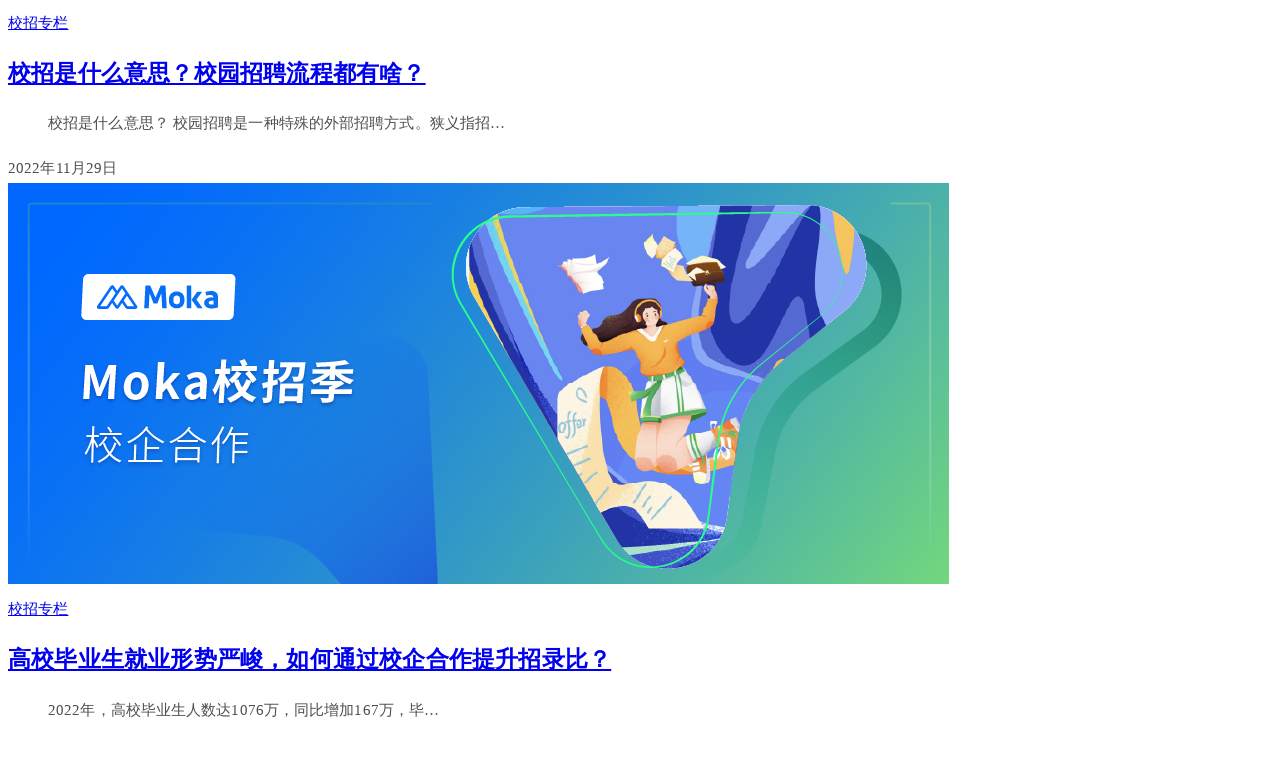

--- FILE ---
content_type: text/html; charset=UTF-8
request_url: https://www.mokahr.com/blog/tag/%E6%A0%A1%E5%9B%AD%E6%8B%9B%E8%81%98/page/3
body_size: 16980
content:

<!DOCTYPE html>
<html lang="zh-CN" itemscope itemtype="http://schema.org/Article">
<head>
	<meta name="baidu-site-verification" content="SLnCWEGS5a" />
 	<script type="text/javascript" src="https://www.mokahr.com/javascripts/header.js?v=1769211737"></script>
		<meta name="description" content="" />
   <meta name="keywords" content="校园招聘" />
	<meta charset="UTF-8">
	<link rel="profile" href="http://gmpg.org/xfn/11">
	<title>校园招聘 &#8211; 第3页 &#8211; Moka人力资源管理系统-HR系统</title>
<meta name="viewport" content="width=device-width, initial-scale=1"><!-- This site uses the Google Analytics by MonsterInsights plugin v7.4.2 - Using Analytics tracking - https://www.monsterinsights.com/ -->
<script type="text/javascript" data-cfasync="false">
	var mi_version         = '7.4.2';
	var mi_track_user      = true;
	var mi_no_track_reason = '';
	
	var disableStr = 'ga-disable-UA-73837962-1';

	/* Function to detect opted out users */
	function __gaTrackerIsOptedOut() {
		return document.cookie.indexOf(disableStr + '=true') > -1;
	}

	/* Disable tracking if the opt-out cookie exists. */
	if ( __gaTrackerIsOptedOut() ) {
		window[disableStr] = true;
	}

	/* Opt-out function */
	function __gaTrackerOptout() {
	  document.cookie = disableStr + '=true; expires=Thu, 31 Dec 2099 23:59:59 UTC; path=/';
	  window[disableStr] = true;
	}
	
	if ( mi_track_user ) {
		(function(i,s,o,g,r,a,m){i['GoogleAnalyticsObject']=r;i[r]=i[r]||function(){
			(i[r].q=i[r].q||[]).push(arguments)},i[r].l=1*new Date();a=s.createElement(o),
			m=s.getElementsByTagName(o)[0];a.async=1;a.src=g;m.parentNode.insertBefore(a,m)
		})(window,document,'script','//www.google-analytics.com/analytics.js','__gaTracker');

		__gaTracker('create', 'UA-73837962-1', 'auto');
		__gaTracker('set', 'forceSSL', true);
		__gaTracker('set', 'anonymizeIp', true);
		__gaTracker('require', 'displayfeatures');
		__gaTracker('require', 'linkid', 'linkid.js');
		__gaTracker('send','pageview');
	} else {
		console.log( "" );
		(function() {
			/* https://developers.google.com/analytics/devguides/collection/analyticsjs/ */
			var noopfn = function() {
				return null;
			};
			var noopnullfn = function() {
				return null;
			};
			var Tracker = function() {
				return null;
			};
			var p = Tracker.prototype;
			p.get = noopfn;
			p.set = noopfn;
			p.send = noopfn;
			var __gaTracker = function() {
				var len = arguments.length;
				if ( len === 0 ) {
					return;
				}
				var f = arguments[len-1];
				if ( typeof f !== 'object' || f === null || typeof f.hitCallback !== 'function' ) {
					console.log( 'Not running function __gaTracker(' + arguments[0] + " ....) because you are not being tracked. " + mi_no_track_reason );
					return;
				}
				try {
					f.hitCallback();
				} catch (ex) {

				}
			};
			__gaTracker.create = function() {
				return new Tracker();
			};
			__gaTracker.getByName = noopnullfn;
			__gaTracker.getAll = function() {
				return [];
			};
			__gaTracker.remove = noopfn;
			window['__gaTracker'] = __gaTracker;
					})();
		}
</script>
<!-- / Google Analytics by MonsterInsights -->
<link rel="stylesheet" id="void-grid-main-css" href="/blog/wp-content/plugins/void-elementor-post-grid-addon-for-elementor-page-builder/assets/css/main.css?ver=1.0" type="text/css" media="all">
<link rel="stylesheet" id="void-grid-bootstrap-css" href="/blog/wp-content/plugins/void-elementor-post-grid-addon-for-elementor-page-builder/assets/css/bootstrap.min.css?ver=3.3.7" type="text/css" media="all">
<link rel="stylesheet" id="contact-form-7-css" href="/blog/wp-content/plugins/contact-form-7/includes/css/styles.css?ver=5.0.2" type="text/css" media="all">
<link rel="stylesheet" id="font-awesome-css" href="/blog/wp-content/themes/oceanwp/assets/css/third/font-awesome.min.css?ver=4.7.0" type="text/css" media="all">
<link rel="stylesheet" id="simple-line-icons-css" href="/blog/wp-content/themes/oceanwp/assets/css/third/simple-line-icons.min.css?ver=2.4.0" type="text/css" media="all">
<link rel="stylesheet" id="magnific-popup-css" href="/blog/wp-content/themes/oceanwp/assets/css/third/magnific-popup.min.css?ver=1.0.0" type="text/css" media="all">
<link rel="stylesheet" id="oceanwp-style-css" href="/blog/wp-content/themes/oceanwp/assets/css/style.min.css?ver=1.5.16" type="text/css" media="all">
<link rel="stylesheet" id="elementor-frontend-css" href="/blog/wp-content/plugins/elementor/assets/css/frontend.min.css?ver=2.0.16" type="text/css" media="all">
<link rel="stylesheet" id="elementor-post-215-css" href="/blog/wp-content/uploads/elementor/css/post-215.css?ver=1731057224" type="text/css" media="all">
<link rel="stylesheet" id="addtoany-css" href="/blog/wp-content/plugins/add-to-any/addtoany.min.css?ver=1.14" type="text/css" media="all">
<link rel="stylesheet" id="oe-widgets-style-css" href="/blog/wp-content/plugins/ocean-extra/assets/css/widgets.css?ver=4.9.10" type="text/css" media="all">
<!--n2css--><script type='text/javascript'>
/* <![CDATA[ */
var monsterinsights_frontend = {"js_events_tracking":"true","download_extensions":"doc,exe,js,pdf,ppt,tgz,zip,xls","inbound_paths":"[{\"path\":\"\\\/go\\\/\",\"label\":\"affiliate\"},{\"path\":\"\\\/recommend\\\/\",\"label\":\"affiliate\"}]","home_url":"https:\/\/wordpress.mokahr.com","hash_tracking":"false"};
/* ]]> */
</script>
<script type="text/javascript" src="/blog/wp-content/plugins/google-analytics-for-wordpress/assets/js/frontend.min.js?ver=7.4.2"></script>
<script type="text/javascript" src="/blog/wp-includes/js/jquery/jquery.js?ver=1.12.4"></script>
<script type="text/javascript" src="/blog/wp-includes/js/jquery/jquery-migrate.min.js?ver=1.4.1"></script>
<script type="text/javascript" src="/blog/wp-content/plugins/add-to-any/addtoany.min.js?ver=1.0"></script>
<script type="text/javascript" src="/blog/wp-content/plugins/ocean-extra//includes/widgets/js/mailchimp.min.js?ver=4.9.10"></script>
<script type="text/javascript" src="/blog/wp-content/plugins/ocean-extra//includes/widgets/js/share.min.js?ver=4.9.10"></script>

<script data-cfasync="false">
window.a2a_config=window.a2a_config||{};a2a_config.callbacks=[];a2a_config.overlays=[];a2a_config.templates={};a2a_localize = {
	Share: "分享",
	Save: "收藏",
	Subscribe: "订阅",
	Email: "Email",
	Bookmark: "书签",
	ShowAll: "显示全部服务",
	ShowLess: "显示部分服务",
	FindServices: "查找服务",
	FindAnyServiceToAddTo: "动态查找任何用以添加的服务",
	PoweredBy: "Powered by",
	ShareViaEmail: "Share via email",
	SubscribeViaEmail: "Subscribe via email",
	BookmarkInYourBrowser: "添加为浏览器书签",
	BookmarkInstructions: "Press Ctrl+D or \u2318+D to bookmark this page",
	AddToYourFavorites: "添加至收藏夹",
	SendFromWebOrProgram: "Send from any email address or email program",
	EmailProgram: "Email program",
	More: "More&#8230;"
};

(function(d,s,a,b){a=d.createElement(s);b=d.getElementsByTagName(s)[0];a.async=1;a.src="https://static.addtoany.com/menu/page.js";b.parentNode.insertBefore(a,b);})(document,"script");
</script>
<style type='text/css'> .ae_data .elementor-editor-element-setting {
                        display:none !important;
                }
                </style><link rel="icon" href="/blog/wp-content/uploads/2018/06/cropped-favicon-32x32.png" sizes="32x32">
<link rel="icon" href="/blog/wp-content/uploads/2018/06/cropped-favicon-192x192.png" sizes="192x192">
<link rel="apple-touch-icon-precomposed" href="/blog/wp-content/uploads/2018/06/cropped-favicon-180x180.png">
<meta name="msapplication-TileImage" content="/blog/wp-content/uploads/2018/06/cropped-favicon-270x270.png">
		<style type="text/css" id="wp-custom-css">
			#site-header{position:fixed}article p{text-indent:40px}.blog-entry.thumbnail-entry .blog-entry-comments{display:none}		</style>
	<!-- OceanWP CSS -->
<style type="text/css">
/* Header CSS */#site-logo #site-logo-inner,.oceanwp-social-menu .social-menu-inner,#site-header.full_screen-header .menu-bar-inner,.after-header-content .after-header-content-inner{height:90px}#site-navigation-wrap .dropdown-menu >li >a,.oceanwp-mobile-menu-icon a,.after-header-content-inner >a{line-height:90px}#site-header.has-header-media .overlay-header-media{background-color:rgba(0,0,0,0.5)}#site-logo #site-logo-inner a img,#site-header.center-header #site-navigation-wrap .middle-site-logo a img{max-width:120px}/* Typography CSS */body{font-size:15px;color:#4f4f4f;line-height:2;letter-spacing:.1px}h1,h2,h3,h4,h5,h6,.theme-heading,.widget-title,.oceanwp-widget-recent-posts-title,.comment-reply-title,.entry-title,.sidebar-box .widget-title{font-family:Arial,Helvetica,sans-serif}h1{color:#444444;line-height:1.5;letter-spacing:.2px}h2{color:#444444;line-height:1.5;letter-spacing:.2px}h3{color:#444444;line-height:1.5;letter-spacing:.2px}h4{color:#444444;line-height:1;letter-spacing:.2px}#site-navigation-wrap .dropdown-menu >li >a,#site-header.full_screen-header .fs-dropdown-menu >li >a,#site-header.top-header #site-navigation-wrap .dropdown-menu >li >a,#site-header.center-header #site-navigation-wrap .dropdown-menu >li >a,#site-header.medium-header #site-navigation-wrap .dropdown-menu >li >a,.oceanwp-mobile-menu-icon a{font-size:16px}.single-post .entry-title{font-size:32px}
</style></head>

<body class="archive paged tag tag-227 wp-custom-logo paged-3 tag-paged-3 oceanwp-theme sidebar-mobile no-header-border default-breakpoint has-sidebar content-right-sidebar has-breadcrumbs elementor-default">

	
	<div id="outer-wrap" class="site clr">

		
		<div id="wrap" class="clr">

			
			
<header id="site-header" style="display:none;" class="minimal-header left-menu effect-one clr" data-height="90" itemscope="itemscope" itemtype="http://schema.org/WPHeader">

	
		
			
			<div id="site-header-inner" class="clr container">

				
				

<div id="site-logo" class="clr" itemscope itemtype="http://schema.org/Brand">

	
	<div id="site-logo-inner" class="clr">

		<a href="https://www.mokahr.com/" class="custom-logo-link" rel="home" itemprop="url"><img src="/blog/wp-content/uploads/2018/06/logo-horizontal.svg" class="custom-logo" alt="Moka人力资源管理系统-HR系统" itemprop="logo"></a>
	</div><!-- #site-logo-inner -->

	
	
</div><!-- #site-logo -->

			<div id="site-navigation-wrap" class="clr">
		
			
			
			<nav id="site-navigation" class="navigation main-navigation clr" itemscope="itemscope" itemtype="http://schema.org/SiteNavigationElement">

				<ul id="menu-%e5%8d%9a%e5%ae%a2%e8%8f%9c%e5%8d%95" class="main-menu dropdown-menu sf-menu"><li id="menu-item-207" class="menu-item menu-item-type-custom menu-item-object-custom menu-item-207"><a href="https://www.mokahr.com/" class="menu-link"><span class="text-wrap">首页</span></a></li><li id="menu-item-4212" class="menu-item menu-item-type-taxonomy menu-item-object-category menu-item-4212"><a href="/blog/category/huodong" class="menu-link"><span class="text-wrap">Moka活动</span></a></li><li id="menu-item-4213" class="menu-item menu-item-type-taxonomy menu-item-object-category menu-item-4213"><a href="/blog/category/dakadianbo" class="menu-link"><span class="text-wrap">大咖点拨</span></a></li><li id="menu-item-4211" class="menu-item menu-item-type-taxonomy menu-item-object-category menu-item-4211"><a href="/blog/category/mokajiqiao" class="menu-link"><span class="text-wrap">Moka技巧</span></a></li><li id="menu-item-4210" class="menu-item menu-item-type-taxonomy menu-item-object-category menu-item-4210"><a href="/blog/category/hrzhiku" class="menu-link"><span class="text-wrap">HR智库</span></a></li><li id="menu-item-4214" class="menu-item menu-item-type-taxonomy menu-item-object-category menu-item-4214"><a href="/blog/category/kehuanli" class="menu-link"><span class="text-wrap">客户案例</span></a></li><li id="menu-item-4215" class="menu-item menu-item-type-taxonomy menu-item-object-category menu-item-4215"><a href="/blog/category/meitibaodao" class="menu-link"><span class="text-wrap">媒体报道</span></a></li><li class="search-toggle-li"><a href="#" class="site-search-toggle search-dropdown-toggle"><span class="icon-magnifier"></span></a></li></ul>
<div id="searchform-dropdown" class="header-searchform-wrap clr">
	
<form method="get" class="searchform" id="searchform" action="/blog/">
	<input type="text" class="field" name="s" id="s" placeholder="搜索">
	</form></div><!-- #searchform-dropdown -->
			</nav><!-- #site-navigation -->

			
			
					</div><!-- #site-navigation-wrap -->
		
		
	
				
	<div class="oceanwp-mobile-menu-icon clr mobile-right">

		
		
		
		<a href="#" class="mobile-menu">
							<i class="fa fa-bars"></i>
							<span class="oceanwp-text">菜单</span>

						</a>

		
		
		
	</div><!-- #oceanwp-mobile-menu-navbar -->


			</div><!-- #site-header-inner -->

			
			
		
				
	
</header><!-- #site-header -->
<header id="header"></header>

						
			<main id="main" class="site-main clr" >

				

<header class="page-header" style="display:none;">

	
	<div class="container clr page-header-inner">

		
			<h2 class="page-header-title clr" itemprop="headline">校园招聘</h2>

			
		
		<nav role="navigation" aria-label="Breadcrumbs" class="site-breadcrumbs clr" itemprop="breadcrumb"><ul class="trail-items" itemscope itemtype="http://schema.org/BreadcrumbList"><meta name="numberOfItems" content="3" /><meta name="itemListOrder" content="Ascending" /><li class="trail-item trail-begin" itemprop="itemListElement" itemscope itemtype="http://schema.org/ListItem"><a href="/blog" rel="home"><span itemprop="name"><span class="icon-home"></span><span style="display: none;">首页</span></span></a><meta content="1" itemprop="position" /></li><li class="trail-item" itemprop="itemListElement" itemscope itemtype="http://schema.org/ListItem"><a href="/blog/tag/%e6%a0%a1%e5%9b%ad%e6%8b%9b%e8%81%98"><span itemprop="name">校园招聘</span></a><meta content="2" itemprop="position" /></li><li class="trail-item trail-end" itemprop="itemListElement" itemscope itemtype="http://schema.org/ListItem"><span itemprop="name">第 3页</span><meta content="3" itemprop="position" /></li></ul></nav>
	</div><!-- .page-header-inner -->

	
	
</header><!-- .page-header -->

				<script>
(function(){
    var bp = document.createElement('script');
    var curProtocol = window.location.protocol.split(':')[0];
    if (curProtocol === 'https') {
        bp.src = 'https://zz.bdstatic.com/linksubmit/push.js';
    }
    else {
        bp.src = 'http://push.zhanzhang.baidu.com/push.js';
    }
    var s = document.getElementsByTagName("script")[0];
    s.parentNode.insertBefore(bp, s);
})();
</script>	<script type="text/javascript">
		// 所有的a标签都带上当前的query
		// (博客的搜索内容s除外)
		function stringify(obj, sep, eq) {
			sep = sep || '&';
			eq = eq || '=';
			var str = '';
			for (var k in obj) {
				str += k + eq + unescape(obj[k]) + sep;
			}
			return str.slice(0, -1);
		}

		function parse(str) {
			var obj = {};
			var strs = str.split('&');
			if (strs.length === 1 && strs[0] === '') return obj;
			for (var i = 0; i < strs.length; i++) {
				var index = strs[i].indexOf('=');
				obj[strs[i].slice(0, index)] = unescape(strs[i].slice(index + 1));
			}
			return obj;
		}

		function changeUrl() {
			var query = decodeURIComponent(location.search);
			var s = query.indexOf('?');
			query = s >= 0 ? query.substr(s + 1) : '';
			// 删除 query 中的 s 属性
			var queryObj = parse(query);
			delete queryObj['s'];
			query = stringify(queryObj);

			if (query.length > 0) {
				query = '?' + query;
				var linkArr = document.getElementsByTagName('a');
				for (var i = 0; i < linkArr.length; i++) {
					var hrefAttr = linkArr[i].getAttribute('href');
					if (!hrefAttr) continue;
					if (hrefAttr.indexOf('?') === -1) {
						linkArr[i].setAttribute('href', hrefAttr + query);
					} else {
						linkArr[i].setAttribute('href', hrefAttr + query.replace('?', '&'));
					}
				}
			}
		}
		window.addEventListener('load', changeUrl, false);
	</script>
	
	<div id="content-wrap" class="container clr">

		
		<div id="primary" class="content-area clr">

			
			<div id="content" class="site-content clr">

				
										<div id="blog-entries" class="entries clr">

							
							
								
								
<article id="post-14920" class="blog-entry clr no-featured-image thumbnail-entry col-1 post-14920 post type-post status-publish format-standard hentry category-xiaozhao tag-227 tag-103 entry">

	<div class="blog-entry-inner clr left-position center">

		
		<div class="blog-entry-content">

			
	<div class="blog-entry-category clr">
		<a href="/blog/category/xiaozhao" rel="category tag">校招专栏</a>	</div>
	


<header class="blog-entry-header clr">
	<h2 class="blog-entry-title entry-title">
		<a href="/blog/14920.html" title="校招是什么意思？校园招聘流程都有啥？" rel="bookmark">校招是什么意思？校园招聘流程都有啥？</a>
	</h2><!-- .blog-entry-title -->
</header><!-- .blog-entry-header -->



<div class="blog-entry-summary clr" itemprop="text">

    
        <p>
            校招是什么意思？ 校园招聘是一种特殊的外部招聘方式。狭义指招&hellip;        </p>

    
</div><!-- .blog-entry-summary -->


			<div class="blog-entry-bottom clr">

				
	<div class="blog-entry-comments clr">
		<i class="icon-bubble"></i><span class="comments-link"><span class="screen-reader-text">校招是什么意思？校园招聘流程都有啥？</span>已关闭评论</span>	</div>
	

	<div class="blog-entry-date clr">
		2022年11月29日	</div>
	

			</div><!-- .blog-entry-bottom -->

		</div><!-- .blog-entry-content -->

		
	</div><!-- .blog-entry-inner -->

</article><!-- #post-## -->
								
							
								
								
<article id="post-13536" class="blog-entry clr thumbnail-entry col-2 post-13536 post type-post status-publish format-standard has-post-thumbnail hentry category-xiaozhao tag-322 tag-227 entry has-media">

	<div class="blog-entry-inner clr left-position center">

		
<div class="thumbnail">

	<a href="/blog/13536.html" class="thumbnail-link">

		<img width="941" height="401" src="/blog/wp-content/uploads/2022/06/栏目封面-940x400-3.png" class="attachment-full size-full wp-post-image" alt="高校毕业生就业形势严峻，如何通过校企合作提升招录比？" itemprop="image" srcset="/blog/wp-content/uploads/2022/06/栏目封面-940x400-3.png 941w, https://wordpress.mokahr.com/wp-content/uploads/2022/06/栏目封面-940x400-3-150x64.png 150w, https://wordpress.mokahr.com/wp-content/uploads/2022/06/栏目封面-940x400-3-300x128.png 300w, https://wordpress.mokahr.com/wp-content/uploads/2022/06/栏目封面-940x400-3-768x327.png 768w, https://wordpress.mokahr.com/wp-content/uploads/2022/06/栏目封面-940x400-3-350x149.png 350w" sizes="(max-width: 941px) 100vw, 941px">			<span class="overlay"></span>
				
	</a>

	
</div><!-- .thumbnail -->
		<div class="blog-entry-content">

			
	<div class="blog-entry-category clr">
		<a href="/blog/category/xiaozhao" rel="category tag">校招专栏</a>	</div>
	


<header class="blog-entry-header clr">
	<h2 class="blog-entry-title entry-title">
		<a href="/blog/13536.html" title="高校毕业生就业形势严峻，如何通过校企合作提升招录比？" rel="bookmark">高校毕业生就业形势严峻，如何通过校企合作提升招录比？</a>
	</h2><!-- .blog-entry-title -->
</header><!-- .blog-entry-header -->



<div class="blog-entry-summary clr" itemprop="text">

    
        <p>
            2022年，高校毕业生人数达1076万，同比增加167万，毕&hellip;        </p>

    
</div><!-- .blog-entry-summary -->


			<div class="blog-entry-bottom clr">

				
	<div class="blog-entry-comments clr">
		<i class="icon-bubble"></i><span class="comments-link"><span class="screen-reader-text">高校毕业生就业形势严峻，如何通过校企合作提升招录比？</span>已关闭评论</span>	</div>
	

	<div class="blog-entry-date clr">
		2022年6月13日	</div>
	

			</div><!-- .blog-entry-bottom -->

		</div><!-- .blog-entry-content -->

		
	</div><!-- .blog-entry-inner -->

</article><!-- #post-## -->
								
							
								
								
<article id="post-12818" class="blog-entry clr thumbnail-entry col-1 post-12818 post type-post status-publish format-standard has-post-thumbnail hentry category-mokajiqiao category-xiaozhao tag-265 tag-227 tag-103 entry has-media">

	<div class="blog-entry-inner clr left-position center">

		
<div class="thumbnail">

	<a href="/blog/12818.html" class="thumbnail-link">

		<img width="940" height="400" src="/blog/wp-content/uploads/2022/04/公众号封面0622-1.png" class="attachment-full size-full wp-post-image" alt="校招专栏 | 围观大厂校招后，我发现了他们的招人秘籍！" itemprop="image" srcset="/blog/wp-content/uploads/2022/04/公众号封面0622-1.png 940w, https://wordpress.mokahr.com/wp-content/uploads/2022/04/公众号封面0622-1-150x64.png 150w, https://wordpress.mokahr.com/wp-content/uploads/2022/04/公众号封面0622-1-300x128.png 300w, https://wordpress.mokahr.com/wp-content/uploads/2022/04/公众号封面0622-1-768x327.png 768w, https://wordpress.mokahr.com/wp-content/uploads/2022/04/公众号封面0622-1-350x149.png 350w" sizes="(max-width: 940px) 100vw, 940px">			<span class="overlay"></span>
				
	</a>

	
</div><!-- .thumbnail -->
		<div class="blog-entry-content">

			
	<div class="blog-entry-category clr">
		<a href="/blog/category/mokajiqiao" rel="category tag">Moka技巧</a> / <a href="/blog/category/xiaozhao" rel="category tag">校招专栏</a>	</div>
	


<header class="blog-entry-header clr">
	<h2 class="blog-entry-title entry-title">
		<a href="/blog/12818.html" title="校招专栏 | 围观大厂校招后，我发现了他们的招人秘籍！" rel="bookmark">校招专栏 | 围观大厂校招后，我发现了他们的招人秘籍！</a>
	</h2><!-- .blog-entry-title -->
</header><!-- .blog-entry-header -->



<div class="blog-entry-summary clr" itemprop="text">

    
        <p>
            内推正在成为企业主流招聘方式之一。内推不仅可以激发提升员工敬&hellip;        </p>

    
</div><!-- .blog-entry-summary -->


			<div class="blog-entry-bottom clr">

				
	<div class="blog-entry-comments clr">
		<i class="icon-bubble"></i><span class="comments-link"><span class="screen-reader-text">校招专栏 | 围观大厂校招后，我发现了他们的招人秘籍！</span>已关闭评论</span>	</div>
	

	<div class="blog-entry-date clr">
		2022年4月7日	</div>
	

			</div><!-- .blog-entry-bottom -->

		</div><!-- .blog-entry-content -->

		
	</div><!-- .blog-entry-inner -->

</article><!-- #post-## -->
								
							
								
								
<article id="post-12780" class="blog-entry clr thumbnail-entry col-2 post-12780 post type-post status-publish format-standard has-post-thumbnail hentry category-huodong category-xiaozhao tag-265 tag-21 tag-227 tag-109 tag-175 entry has-media">

	<div class="blog-entry-inner clr left-position center">

		
<div class="thumbnail">

	<a href="/blog/12780.html" class="thumbnail-link">

		<img width="940" height="400" src="/blog/wp-content/uploads/2022/04/公众号封面0622.png" class="attachment-full size-full wp-post-image" alt="新鲜出炉！HR甄选的这5个Moka关键词，哪个是你的Top 1？" itemprop="image" srcset="/blog/wp-content/uploads/2022/04/公众号封面0622.png 940w, https://wordpress.mokahr.com/wp-content/uploads/2022/04/公众号封面0622-150x64.png 150w, https://wordpress.mokahr.com/wp-content/uploads/2022/04/公众号封面0622-300x128.png 300w, https://wordpress.mokahr.com/wp-content/uploads/2022/04/公众号封面0622-768x327.png 768w, https://wordpress.mokahr.com/wp-content/uploads/2022/04/公众号封面0622-350x149.png 350w" sizes="(max-width: 940px) 100vw, 940px">			<span class="overlay"></span>
				
	</a>

	
</div><!-- .thumbnail -->
		<div class="blog-entry-content">

			
	<div class="blog-entry-category clr">
		<a href="/blog/category/huodong" rel="category tag">Moka活动</a> / <a href="/blog/category/xiaozhao" rel="category tag">校招专栏</a>	</div>
	


<header class="blog-entry-header clr">
	<h2 class="blog-entry-title entry-title">
		<a href="/blog/12780.html" title="新鲜出炉！HR甄选的这5个Moka关键词，哪个是你的Top 1？" rel="bookmark">新鲜出炉！HR甄选的这5个Moka关键词，哪个是你的Top 1？</a>
	</h2><!-- .blog-entry-title -->
</header><!-- .blog-entry-header -->



<div class="blog-entry-summary clr" itemprop="text">

    
        <p>
            Moka是一家致力于为企业全员带来更好体验的HR SaaS服&hellip;        </p>

    
</div><!-- .blog-entry-summary -->


			<div class="blog-entry-bottom clr">

				
	<div class="blog-entry-comments clr">
		<i class="icon-bubble"></i><span class="comments-link"><span class="screen-reader-text">新鲜出炉！HR甄选的这5个Moka关键词，哪个是你的Top 1？</span>已关闭评论</span>	</div>
	

	<div class="blog-entry-date clr">
		2022年4月2日	</div>
	

			</div><!-- .blog-entry-bottom -->

		</div><!-- .blog-entry-content -->

		
	</div><!-- .blog-entry-inner -->

</article><!-- #post-## -->
								
							
								
								
<article id="post-12756" class="blog-entry clr thumbnail-entry col-1 post-12756 post type-post status-publish format-standard has-post-thumbnail hentry category-hrzhiku category-mokajiqiao category-xiaozhao tag-227 tag-103 entry has-media">

	<div class="blog-entry-inner clr left-position center">

		
<div class="thumbnail">

	<a href="/blog/12756.html" class="thumbnail-link">

		<img width="940" height="400" src="/blog/wp-content/uploads/2022/03/公众号封面0622-12.png" class="attachment-full size-full wp-post-image" alt="7个关键步骤，让HR快速提升校招到岗率" itemprop="image" srcset="/blog/wp-content/uploads/2022/03/公众号封面0622-12.png 940w, https://wordpress.mokahr.com/wp-content/uploads/2022/03/公众号封面0622-12-150x64.png 150w, https://wordpress.mokahr.com/wp-content/uploads/2022/03/公众号封面0622-12-300x128.png 300w, https://wordpress.mokahr.com/wp-content/uploads/2022/03/公众号封面0622-12-768x327.png 768w, https://wordpress.mokahr.com/wp-content/uploads/2022/03/公众号封面0622-12-350x149.png 350w" sizes="(max-width: 940px) 100vw, 940px">			<span class="overlay"></span>
				
	</a>

	
</div><!-- .thumbnail -->
		<div class="blog-entry-content">

			
	<div class="blog-entry-category clr">
		<a href="/blog/category/hrzhiku" rel="category tag">HR智库</a> / <a href="/blog/category/mokajiqiao" rel="category tag">Moka技巧</a> / <a href="/blog/category/xiaozhao" rel="category tag">校招专栏</a>	</div>
	


<header class="blog-entry-header clr">
	<h2 class="blog-entry-title entry-title">
		<a href="/blog/12756.html" title="7个关键步骤，让HR快速提升校招到岗率" rel="bookmark">7个关键步骤，让HR快速提升校招到岗率</a>
	</h2><!-- .blog-entry-title -->
</header><!-- .blog-entry-header -->



<div class="blog-entry-summary clr" itemprop="text">

    
        <p>
            导语：校招进行时，如何提高学生们的入职到岗率，成为HR和企业&hellip;        </p>

    
</div><!-- .blog-entry-summary -->


			<div class="blog-entry-bottom clr">

				
	<div class="blog-entry-comments clr">
		<i class="icon-bubble"></i><span class="comments-link"><span class="screen-reader-text">7个关键步骤，让HR快速提升校招到岗率</span>已关闭评论</span>	</div>
	

	<div class="blog-entry-date clr">
		2022年3月28日	</div>
	

			</div><!-- .blog-entry-bottom -->

		</div><!-- .blog-entry-content -->

		
	</div><!-- .blog-entry-inner -->

</article><!-- #post-## -->
								
							
								
								
<article id="post-10873" class="blog-entry clr thumbnail-entry col-2 post-10873 post type-post status-publish format-standard has-post-thumbnail hentry category-mokajiqiao category-kehuanli category-zhinengzhizao tag-24 tag-227 entry has-media">

	<div class="blog-entry-inner clr left-position center">

		
<div class="thumbnail">

	<a href="/blog/10873.html" class="thumbnail-link">

		<img width="940" height="400" src="/blog/wp-content/uploads/2021/11/0-1-1.png" class="attachment-full size-full wp-post-image" alt="4大决策思路精准定位候选人画像，这家智能制造企业的招聘方法论" itemprop="image" srcset="/blog/wp-content/uploads/2021/11/0-1-1.png 940w, https://wordpress.mokahr.com/wp-content/uploads/2021/11/0-1-1-150x64.png 150w, https://wordpress.mokahr.com/wp-content/uploads/2021/11/0-1-1-300x128.png 300w, https://wordpress.mokahr.com/wp-content/uploads/2021/11/0-1-1-768x327.png 768w, https://wordpress.mokahr.com/wp-content/uploads/2021/11/0-1-1-350x149.png 350w" sizes="(max-width: 940px) 100vw, 940px">			<span class="overlay"></span>
				
	</a>

	
</div><!-- .thumbnail -->
		<div class="blog-entry-content">

			
	<div class="blog-entry-category clr">
		<a href="/blog/category/mokajiqiao" rel="category tag">Moka技巧</a> / <a href="/blog/category/kehuanli" rel="category tag">客户案例</a> / <a href="/blog/category/zhinengzhizao" rel="category tag">智能制造专题</a>	</div>
	


<header class="blog-entry-header clr">
	<h2 class="blog-entry-title entry-title">
		<a href="/blog/10873.html" title="4大决策思路精准定位候选人画像，这家智能制造企业的招聘方法论" rel="bookmark">4大决策思路精准定位候选人画像，这家智能制造企业的招聘方法论</a>
	</h2><!-- .blog-entry-title -->
</header><!-- .blog-entry-header -->



<div class="blog-entry-summary clr" itemprop="text">

    
        <p>
            &nbsp; 目前，很多智能制造企业处于转型期和快速发展期，&hellip;        </p>

    
</div><!-- .blog-entry-summary -->


			<div class="blog-entry-bottom clr">

				
	<div class="blog-entry-comments clr">
		<i class="icon-bubble"></i><span class="comments-link"><span class="screen-reader-text">4大决策思路精准定位候选人画像，这家智能制造企业的招聘方法论</span>已关闭评论</span>	</div>
	

	<div class="blog-entry-date clr">
		2021年11月28日	</div>
	

			</div><!-- .blog-entry-bottom -->

		</div><!-- .blog-entry-content -->

		
	</div><!-- .blog-entry-inner -->

</article><!-- #post-## -->
								
							
								
								
<article id="post-8208" class="blog-entry clr no-featured-image thumbnail-entry col-1 post-8208 post type-post status-publish format-standard hentry category-hrzhiku tag-254 tag-227 entry">

	<div class="blog-entry-inner clr left-position center">

		
		<div class="blog-entry-content">

			
	<div class="blog-entry-category clr">
		<a href="/blog/category/hrzhiku" rel="category tag">HR智库</a>	</div>
	


<header class="blog-entry-header clr">
	<h2 class="blog-entry-title entry-title">
		<a href="/blog/8208.html" title="盛大游戏的人才管理案例" rel="bookmark">盛大游戏的人才管理案例</a>
	</h2><!-- .blog-entry-title -->
</header><!-- .blog-entry-header -->



<div class="blog-entry-summary clr" itemprop="text">

    
        <p>
            盛大游戏作为中国十大品牌游戏企业之一，在2018年2月8日宣&hellip;        </p>

    
</div><!-- .blog-entry-summary -->


			<div class="blog-entry-bottom clr">

				
	<div class="blog-entry-comments clr">
		<i class="icon-bubble"></i><span class="comments-link"><span class="screen-reader-text">盛大游戏的人才管理案例</span>已关闭评论</span>	</div>
	

	<div class="blog-entry-date clr">
		2020年9月4日	</div>
	

			</div><!-- .blog-entry-bottom -->

		</div><!-- .blog-entry-content -->

		
	</div><!-- .blog-entry-inner -->

</article><!-- #post-## -->
								
							
								
								
<article id="post-8156" class="blog-entry clr thumbnail-entry col-2 post-8156 post type-post status-publish format-standard has-post-thumbnail hentry category-huodong category-meitibaodao tag-hr tag-moka tag-24 tag-230 tag-zhaopinshujufenxi tag-160 tag-227 entry has-media">

	<div class="blog-entry-inner clr left-position center">

		
<div class="thumbnail">

	<a href="/blog/8156.html" class="thumbnail-link">

		<img width="940" height="400" src="/blog/wp-content/uploads/2020/09/公众号封面0622.png" class="attachment-full size-full wp-post-image" alt="人民网专访 Moka CEO李国兴：AI助推人力资源数智化变革" itemprop="image" srcset="/blog/wp-content/uploads/2020/09/公众号封面0622.png 940w, https://wordpress.mokahr.com/wp-content/uploads/2020/09/公众号封面0622-300x128.png 300w, https://wordpress.mokahr.com/wp-content/uploads/2020/09/公众号封面0622-768x327.png 768w, https://wordpress.mokahr.com/wp-content/uploads/2020/09/公众号封面0622-350x149.png 350w" sizes="(max-width: 940px) 100vw, 940px">			<span class="overlay"></span>
				
	</a>

	
</div><!-- .thumbnail -->
		<div class="blog-entry-content">

			
	<div class="blog-entry-category clr">
		<a href="/blog/category/huodong" rel="category tag">Moka活动</a> / <a href="/blog/category/meitibaodao" rel="category tag">媒体报道</a>	</div>
	


<header class="blog-entry-header clr">
	<h2 class="blog-entry-title entry-title">
		<a href="/blog/8156.html" title="人民网专访 Moka CEO李国兴：AI助推人力资源数智化变革" rel="bookmark">人民网专访 Moka CEO李国兴：AI助推人力资源数智化变革</a>
	</h2><!-- .blog-entry-title -->
</header><!-- .blog-entry-header -->



<div class="blog-entry-summary clr" itemprop="text">

    
        <p>
            今年春节前夕，一场突如其来的新冠肺炎疫情打乱了人们的生活节奏&hellip;        </p>

    
</div><!-- .blog-entry-summary -->


			<div class="blog-entry-bottom clr">

				
	<div class="blog-entry-comments clr">
		<i class="icon-bubble"></i><span class="comments-link"><span class="screen-reader-text">人民网专访 Moka CEO李国兴：AI助推人力资源数智化变革</span>已关闭评论</span>	</div>
	

	<div class="blog-entry-date clr">
		2020年9月4日	</div>
	

			</div><!-- .blog-entry-bottom -->

		</div><!-- .blog-entry-content -->

		
	</div><!-- .blog-entry-inner -->

</article><!-- #post-## -->
								
							
								
								
<article id="post-8130" class="blog-entry clr thumbnail-entry col-1 post-8130 post type-post status-publish format-standard has-post-thumbnail hentry category-hrzhiku category-dakadianbo category-kehuanli tag-hr tag-moka tag-230 tag-zhaopinshujufenxi tag-227 tag-103 entry has-media">

	<div class="blog-entry-inner clr left-position center">

		
<div class="thumbnail">

	<a href="/blog/8130.html" class="thumbnail-link">

		<img width="900" height="383" src="/blog/wp-content/uploads/2020/09/WechatIMG381.jpg" class="attachment-full size-full wp-post-image" alt="20届校招入职达成率超100%，搜狐畅游的校招打法有何不同？" itemprop="image" srcset="/blog/wp-content/uploads/2020/09/WechatIMG381.jpg 900w, https://wordpress.mokahr.com/wp-content/uploads/2020/09/WechatIMG381-300x128.jpg 300w, https://wordpress.mokahr.com/wp-content/uploads/2020/09/WechatIMG381-768x327.jpg 768w, https://wordpress.mokahr.com/wp-content/uploads/2020/09/WechatIMG381-350x149.jpg 350w" sizes="(max-width: 900px) 100vw, 900px">			<span class="overlay"></span>
				
	</a>

	
</div><!-- .thumbnail -->
		<div class="blog-entry-content">

			
	<div class="blog-entry-category clr">
		<a href="/blog/category/hrzhiku" rel="category tag">HR智库</a> / <a href="/blog/category/dakadianbo" rel="category tag">大咖点拨</a> / <a href="/blog/category/kehuanli" rel="category tag">客户案例</a>	</div>
	


<header class="blog-entry-header clr">
	<h2 class="blog-entry-title entry-title">
		<a href="/blog/8130.html" title="20届校招入职达成率超100%，搜狐畅游的校招打法有何不同？" rel="bookmark">20届校招入职达成率超100%，搜狐畅游的校招打法有何不同？</a>
	</h2><!-- .blog-entry-title -->
</header><!-- .blog-entry-header -->



<div class="blog-entry-summary clr" itemprop="text">

    
        <p>
            校招季，企业纷纷启动2021届校园招聘工作。对HR来说，校招&hellip;        </p>

    
</div><!-- .blog-entry-summary -->


			<div class="blog-entry-bottom clr">

				
	<div class="blog-entry-comments clr">
		<i class="icon-bubble"></i><span class="comments-link"><span class="screen-reader-text">20届校招入职达成率超100%，搜狐畅游的校招打法有何不同？</span>已关闭评论</span>	</div>
	

	<div class="blog-entry-date clr">
		2020年9月1日	</div>
	

			</div><!-- .blog-entry-bottom -->

		</div><!-- .blog-entry-content -->

		
	</div><!-- .blog-entry-inner -->

</article><!-- #post-## -->
								
							
								
								
<article id="post-8060" class="blog-entry clr thumbnail-entry col-2 post-8060 post type-post status-publish format-standard has-post-thumbnail hentry category-huodong category-meitibaodao tag-moka tag-230 tag-zhaopinshujufenxi tag-26 tag-227 tag-103 tag-218 entry has-media">

	<div class="blog-entry-inner clr left-position center">

		
<div class="thumbnail">

	<a href="/blog/8060.html" class="thumbnail-link">

		<img width="940" height="400" src="/blog/wp-content/uploads/2020/08/公众号封面0622.png" class="attachment-full size-full wp-post-image" alt="智慧开源 精细运营，Moka校园招聘解决方案即将全新发布" itemprop="image" srcset="/blog/wp-content/uploads/2020/08/公众号封面0622.png 940w, https://wordpress.mokahr.com/wp-content/uploads/2020/08/公众号封面0622-300x128.png 300w, https://wordpress.mokahr.com/wp-content/uploads/2020/08/公众号封面0622-768x327.png 768w, https://wordpress.mokahr.com/wp-content/uploads/2020/08/公众号封面0622-350x149.png 350w" sizes="(max-width: 940px) 100vw, 940px">			<span class="overlay"></span>
				
	</a>

	
</div><!-- .thumbnail -->
		<div class="blog-entry-content">

			
	<div class="blog-entry-category clr">
		<a href="/blog/category/huodong" rel="category tag">Moka活动</a> / <a href="/blog/category/meitibaodao" rel="category tag">媒体报道</a>	</div>
	


<header class="blog-entry-header clr">
	<h2 class="blog-entry-title entry-title">
		<a href="/blog/8060.html" title="智慧开源 精细运营，Moka校园招聘解决方案即将全新发布" rel="bookmark">智慧开源 精细运营，Moka校园招聘解决方案即将全新发布</a>
	</h2><!-- .blog-entry-title -->
</header><!-- .blog-entry-header -->



<div class="blog-entry-summary clr" itemprop="text">

    
        <p>
            9月5日“智慧开源 精细运营”Moka校园招聘解决方案全新发&hellip;        </p>

    
</div><!-- .blog-entry-summary -->


			<div class="blog-entry-bottom clr">

				
	<div class="blog-entry-comments clr">
		<i class="icon-bubble"></i><span class="comments-link"><span class="screen-reader-text">智慧开源 精细运营，Moka校园招聘解决方案即将全新发布</span>已关闭评论</span>	</div>
	

	<div class="blog-entry-date clr">
		2020年8月28日	</div>
	

			</div><!-- .blog-entry-bottom -->

		</div><!-- .blog-entry-content -->

		
	</div><!-- .blog-entry-inner -->

</article><!-- #post-## -->
								
							
								
								
<article id="post-7985" class="blog-entry clr no-featured-image thumbnail-entry col-1 post-7985 post type-post status-publish format-standard hentry category-hrzhiku tag-moka tag-227 entry">

	<div class="blog-entry-inner clr left-position center">

		
		<div class="blog-entry-content">

			
	<div class="blog-entry-category clr">
		<a href="/blog/category/hrzhiku" rel="category tag">HR智库</a>	</div>
	


<header class="blog-entry-header clr">
	<h2 class="blog-entry-title entry-title">
		<a href="/blog/7985.html" title="科技公司招聘渠道案例分析" rel="bookmark">科技公司招聘渠道案例分析</a>
	</h2><!-- .blog-entry-title -->
</header><!-- .blog-entry-header -->



<div class="blog-entry-summary clr" itemprop="text">

    
        <p>
            企业对招聘渠道的选择，能够直接影响到应聘者的数量和素质，从而&hellip;        </p>

    
</div><!-- .blog-entry-summary -->


			<div class="blog-entry-bottom clr">

				
	<div class="blog-entry-comments clr">
		<i class="icon-bubble"></i><span class="comments-link"><span class="screen-reader-text">科技公司招聘渠道案例分析</span>已关闭评论</span>	</div>
	

	<div class="blog-entry-date clr">
		2020年8月27日	</div>
	

			</div><!-- .blog-entry-bottom -->

		</div><!-- .blog-entry-content -->

		
	</div><!-- .blog-entry-inner -->

</article><!-- #post-## -->
								
							
								
								
<article id="post-7500" class="blog-entry clr no-featured-image thumbnail-entry col-2 post-7500 post type-post status-publish format-standard hentry category-hrzhiku tag-254 tag-227 entry">

	<div class="blog-entry-inner clr left-position center">

		
		<div class="blog-entry-content">

			
	<div class="blog-entry-category clr">
		<a href="/blog/category/hrzhiku" rel="category tag">HR智库</a>	</div>
	


<header class="blog-entry-header clr">
	<h2 class="blog-entry-title entry-title">
		<a href="/blog/7500.html" title="TCL集团的人才理念" rel="bookmark">TCL集团的人才理念</a>
	</h2><!-- .blog-entry-title -->
</header><!-- .blog-entry-header -->



<div class="blog-entry-summary clr" itemprop="text">

    
        <p>
            人才是企业事业发展的根基，这个观点毋庸置疑。TCL集团坚持以&hellip;        </p>

    
</div><!-- .blog-entry-summary -->


			<div class="blog-entry-bottom clr">

				
	<div class="blog-entry-comments clr">
		<i class="icon-bubble"></i><span class="comments-link"><span class="screen-reader-text">TCL集团的人才理念</span>已关闭评论</span>	</div>
	

	<div class="blog-entry-date clr">
		2020年7月31日	</div>
	

			</div><!-- .blog-entry-bottom -->

		</div><!-- .blog-entry-content -->

		
	</div><!-- .blog-entry-inner -->

</article><!-- #post-## -->
								
							
						</div><!-- #blog-entries -->

						<div class="oceanwp-pagination clr"><ul class='page-numbers'>
	<li><a class="prev page-numbers" href="/blog/tag/%E6%A0%A1%E5%9B%AD%E6%8B%9B%E8%81%98/page/2"><i class="fa fa-angle-left"></i></a></li>
	<li><a class="page-numbers" href="/blog/tag/%E6%A0%A1%E5%9B%AD%E6%8B%9B%E8%81%98/page/1">1</a></li>
	<li><a class="page-numbers" href="/blog/tag/%E6%A0%A1%E5%9B%AD%E6%8B%9B%E8%81%98/page/2">2</a></li>
	<li><span class='page-numbers current'>3</span></li>
	<li><a class="page-numbers" href="/blog/tag/%E6%A0%A1%E5%9B%AD%E6%8B%9B%E8%81%98/page/4">4</a></li>
	<li><a class="next page-numbers" href="/blog/tag/%E6%A0%A1%E5%9B%AD%E6%8B%9B%E8%81%98/page/4"><i class="fa fa-angle-right"></i></a></li>
</ul>
</div>
				
				
			</div><!-- #content -->

			
		</div><!-- #primary -->

		
		

<aside id="right-sidebar" class="sidebar-container widget-area sidebar-primary" itemscope="itemscope" itemtype="http://schema.org/WPSideBar">

	
	<div id="right-sidebar-inner" class="clr">

		<style id="elementor-post-dynamic-1798"></style><div id="text-17" class="sidebar-box widget_text clr">			<div class="textwidget">		<div class="elementor elementor-1798">
			<div class="elementor-inner">
				<div class="elementor-section-wrap">
							<section data-id="4d3905c5" class="elementor-element elementor-element-4d3905c5 elementor-section-boxed elementor-section-height-default elementor-section-height-default elementor-hidden-phone elementor-section elementor-top-section" id="page_yuyueyanshi" data-element_type="section">
						<div class="elementor-container elementor-column-gap-default">
				<div class="elementor-row">
				<div data-id="3f7be3e" class="elementor-element elementor-element-3f7be3e elementor-column elementor-col-100 elementor-top-column" data-element_type="column">
			<div class="elementor-column-wrap elementor-element-populated">
					<div class="elementor-widget-wrap">
				<div data-id="d4ed714" class="elementor-element elementor-element-d4ed714 elementor-widget elementor-widget-shortcode" data-element_type="shortcode.default">
				<div class="elementor-widget-container">
					<div class="elementor-shortcode"><div style="padding-top: 5px;">
<h3 style="font-size: 20px; text-align: center; color: #2b7bfa;">Moka, 全员体验更好的人力资源管理系统</h3>
<video src="https://public-cdn.mokahr.com/paladin/product_video_2.mp4" controlslist="nodownload noremoteplayback" disablepictureinpicture playsinline webkit-playsinline="true" x5-playsinline="true" x5-video-player-type="h5" x5-video-player-fullscreen=“true” mtt-playsinline="true" x-webkit-airplay="allow" controls="controls" muted loop autoplay preload="auto" style="display: block; width: 100%; box-shadow: 0 0 15px 1px rgba(0,0,0,0.15);)"
      />
</div></div>
				</div>
				</div>
						</div>
			</div>
		</div>
						</div>
			</div>
		</section>
						</div>
			</div>
		</div>
		
</div>
		</div><div id="rp4wp_related_posts_widget-3" class="sidebar-box widget_rp4wp_related_posts_widget clr"><div class='rp4wp-related-posts'>
<h3>相关文章</h3>
<ul>
<li><div class='rp4wp-related-post-content'>
<a href="/blog/12818.html">校招专栏 | 围观大厂校招后，我发现了他们的招人秘籍！</a><p>内推正在成为企业主流招聘方式之&hellip;</p></div>
</li>
<li><div class='rp4wp-related-post-content'>
<a href="/blog/12756.html">7个关键步骤，让HR快速提升校招到岗率</a><p>导语：校招进行时，如何提高学生&hellip;</p></div>
</li>
<li><div class='rp4wp-related-post-content'>
<a href="/blog/12042.html">金三银四黄金招聘期，这份抢人秘籍请收好！</a><p></p></div>
</li>
</ul>
</div>
</div><div id="f2-tagcloud-2" class="sidebar-box widget_f2-tagcloud clr"><h4 class="widget-title">热门标签</h4><div class="tagcloud"><a href="/blog/tag/%e6%8b%9b%e8%81%98" class="tag-cloud-link tag-link-24 tag-link-position-1" style="font-size: 0.923em;" aria-label="招聘 (238个项目)">招聘</a>
<a href="/blog/tag/%e4%ba%ba%e5%8a%9b%e8%b5%84%e6%ba%90%e7%ae%a1%e7%90%86%e7%b3%bb%e7%bb%9f" class="tag-cloud-link tag-link-437 tag-link-position-2" style="font-size: 0.923em;" aria-label="人力资源管理系统 (249个项目)">人力资源管理系统</a>
<a href="/blog/tag/%e4%ba%ba%e6%89%8d%e5%ba%93" class="tag-cloud-link tag-link-98 tag-link-position-3" style="font-size: 0.923em;" aria-label="人才库 (262个项目)">人才库</a>
<a href="/blog/tag/%e4%ba%ba%e4%ba%8b%e7%ae%a1%e7%90%86%e7%b3%bb%e7%bb%9f" class="tag-cloud-link tag-link-350 tag-link-position-4" style="font-size: 0.923em;" aria-label="人事管理系统 (281个项目)">人事管理系统</a>
<a href="/blog/tag/ai%e6%8b%9b%e8%81%98" class="tag-cloud-link tag-link-803 tag-link-position-5" style="font-size: 0.923em;" aria-label="AI招聘 (289个项目)">AI招聘</a>
<a href="/blog/tag/%e4%ba%ba%e5%8a%9b%e8%b5%84%e6%ba%90%e7%ae%a1%e7%90%86" class="tag-cloud-link tag-link-261 tag-link-position-6" style="font-size: 0.923em;" aria-label="人力资源管理 (361个项目)">人力资源管理</a>
<a href="/blog/tag/hr" class="tag-cloud-link tag-link-22 tag-link-position-7" style="font-size: 0.923em;" aria-label="HR saas (395个项目)">HR saas</a>
<a href="/blog/tag/moka" class="tag-cloud-link tag-link-35 tag-link-position-8" style="font-size: 0.923em;" aria-label="Moka (464个项目)">Moka</a></div></div>
	</div><!-- #sidebar-inner -->

	
</aside><!-- #right-sidebar -->


	</div><!-- #content-wrap -->

	

        </main><!-- #main -->

        
        
        
            
<footer id="footer" class="site-footer" itemscope="itemscope" itemtype="http://schema.org/WPFooter">

    
    <div id="footer-inner" class="clr">

        

<div id="footer-widgets" class="oceanwp-row clr">

	
	<div class="footer-widgets-inner container">

        		<div class="elementor elementor-215">
			<div class="elementor-inner">
				<div class="elementor-section-wrap">
							<section data-id="5513b50" class="elementor-element elementor-element-5513b50 elementor-section-stretched elementor-section-boxed elementor-section-height-min-height elementor-section-height-default elementor-section-items-middle elementor-section-content-middle elementor-section elementor-top-section" data-settings="{&quot;background_background&quot;:&quot;classic&quot;}" data-element_type="section">
						<div class="elementor-container elementor-column-gap-default">
				<div class="elementor-row">
				<div data-id="3060103" class="elementor-element elementor-element-3060103 elementor-column elementor-col-100 elementor-top-column" data-element_type="column">
			<div class="elementor-column-wrap elementor-element-populated">
					<div class="elementor-widget-wrap">
				<section data-id="fc18893" class="elementor-element elementor-element-fc18893 elementor-section-boxed elementor-section-height-default elementor-section-height-default elementor-section elementor-inner-section" data-element_type="section">
						<div class="elementor-container elementor-column-gap-default">
				<div class="elementor-row">
				<div data-id="f2ea51d" class="elementor-element elementor-element-f2ea51d elementor-column elementor-col-16 elementor-inner-column" data-element_type="column">
			<div class="elementor-column-wrap elementor-element-populated">
					<div class="elementor-widget-wrap">
				<div data-id="65fe0b7" class="elementor-element elementor-element-65fe0b7 elementor-widget elementor-widget-spacer" data-element_type="spacer.default">
				<div class="elementor-widget-container">
					<div class="elementor-spacer">
			<div class="elementor-spacer-inner"></div>
		</div>
				</div>
				</div>
						</div>
			</div>
		</div>
				<div data-id="dc1fa72" class="elementor-element elementor-element-dc1fa72 elementor-column elementor-col-16 elementor-inner-column" data-element_type="column">
			<div class="elementor-column-wrap elementor-element-populated">
					<div class="elementor-widget-wrap">
				<div data-id="bbd6fae" class="elementor-element elementor-element-bbd6fae elementor-widget elementor-widget-text-editor" data-element_type="text-editor.default">
				<div class="elementor-widget-container">
					<div class="elementor-text-editor elementor-clearfix"><p><strong>招聘系统</strong></p></div>
				</div>
				</div>
				<div data-id="8335b3c" class="elementor-element elementor-element-8335b3c elementor-widget elementor-widget-wp-widget-ocean_custom_menu" data-element_type="wp-widget-ocean_custom_menu.default">
				<div class="elementor-widget-container">
			<style type="text/css">.ocean_custom_menu-REPLACE_TO_ID > ul > li > a, .custom-menu-widget .ocean_custom_menu-REPLACE_TO_ID .dropdown-menu .sub-menu li a.menu-link{color:#b5b5b5;font-size:14px;}.ocean_custom_menu-REPLACE_TO_ID > ul > li > a:hover, .custom-menu-widget .ocean_custom_menu-REPLACE_TO_ID .dropdown-menu .sub-menu li a.menu-link:hover{color:#aaaaaa;}</style><div class="oceanwp-custom-menu clr ocean_custom_menu-REPLACE_TO_ID left"><ul id="menu-%e6%8b%9b%e8%81%98%e7%b3%bb%e7%bb%9f" class="dropdown-menu sf-menu"><li  id="menu-item-23171" class="menu-item menu-item-type-custom menu-item-object-custom menu-item-23171"><a href="https://www.mokahr.com/ats" class="menu-link">招聘管理系统</a></li>
<li  id="menu-item-23172" class="menu-item menu-item-type-custom menu-item-object-custom menu-item-23172"><a href="https://www.mokahr.com/features/pipeline" class="menu-link">招聘流程管理</a></li>
<li  id="menu-item-23173" class="menu-item menu-item-type-custom menu-item-object-custom menu-item-23173"><a href="https://www.mokahr.com/features/talentpool" class="menu-link">搭建人才库</a></li>
<li  id="menu-item-23175" class="menu-item menu-item-type-custom menu-item-object-custom menu-item-23175"><a href="https://www.mokahr.io/" class="menu-link">海外ATS招聘系统</a></li>
</ul></div>		</div>
				</div>
						</div>
			</div>
		</div>
				<div data-id="640f0fa" class="elementor-element elementor-element-640f0fa elementor-column elementor-col-16 elementor-inner-column" data-element_type="column">
			<div class="elementor-column-wrap elementor-element-populated">
					<div class="elementor-widget-wrap">
				<div data-id="a17d45b" class="elementor-element elementor-element-a17d45b elementor-widget elementor-widget-text-editor" data-element_type="text-editor.default">
				<div class="elementor-widget-container">
					<div class="elementor-text-editor elementor-clearfix"><p style="text-align: left;"><strong>Moka People<br /></strong></p></div>
				</div>
				</div>
				<div data-id="5bc6713" class="elementor-element elementor-element-5bc6713 elementor-widget elementor-widget-wp-widget-ocean_custom_menu" data-element_type="wp-widget-ocean_custom_menu.default">
				<div class="elementor-widget-container">
			<style type="text/css">.ocean_custom_menu-REPLACE_TO_ID > ul > li > a, .custom-menu-widget .ocean_custom_menu-REPLACE_TO_ID .dropdown-menu .sub-menu li a.menu-link{color:#b5b5b5;letter-spacing:-0px;}.ocean_custom_menu-REPLACE_TO_ID > ul > li > a:hover, .custom-menu-widget .ocean_custom_menu-REPLACE_TO_ID .dropdown-menu .sub-menu li a.menu-link:hover{color:#aaaaaa;}</style><div class="oceanwp-custom-menu clr ocean_custom_menu-REPLACE_TO_ID left"><ul id="menu-moka-people" class="dropdown-menu sf-menu"><li  id="menu-item-23131" class="menu-item menu-item-type-custom menu-item-object-custom menu-item-23131"><a href="https://www.mokahr.com/features/personnel" class="menu-link">人事管理系统</a></li>
<li  id="menu-item-23167" class="menu-item menu-item-type-custom menu-item-object-custom menu-item-23167"><a href="https://www.mokahr.com/features/performance" class="menu-link">绩效管理系统</a></li>
<li  id="menu-item-23168" class="menu-item menu-item-type-custom menu-item-object-custom menu-item-23168"><a href="https://www.mokahr.com/features/salary" class="menu-link">薪酬管理系统</a></li>
<li  id="menu-item-23169" class="menu-item menu-item-type-custom menu-item-object-custom menu-item-23169"><a href="https://www.mokahr.com/features/organization" class="menu-link">组织人事管理</a></li>
<li  id="menu-item-23170" class="menu-item menu-item-type-custom menu-item-object-custom menu-item-23170"><a href="https://www.mokahr.com/features/leave" class="menu-link">考勤管理系统</a></li>
</ul></div>		</div>
				</div>
						</div>
			</div>
		</div>
				<div data-id="1f4e7d7" class="elementor-element elementor-element-1f4e7d7 elementor-column elementor-col-16 elementor-inner-column" data-element_type="column">
			<div class="elementor-column-wrap">
					<div class="elementor-widget-wrap">
						</div>
			</div>
		</div>
				<div data-id="d463684" class="elementor-element elementor-element-d463684 elementor-column elementor-col-16 elementor-inner-column" data-element_type="column">
			<div class="elementor-column-wrap">
					<div class="elementor-widget-wrap">
						</div>
			</div>
		</div>
				<div data-id="7d3382c" class="elementor-element elementor-element-7d3382c elementor-column elementor-col-16 elementor-inner-column" data-element_type="column">
			<div class="elementor-column-wrap">
					<div class="elementor-widget-wrap">
						</div>
			</div>
		</div>
						</div>
			</div>
		</section>
				<div data-id="9e6306c" class="elementor-element elementor-element-9e6306c elementor-widget elementor-widget-divider" data-element_type="divider.default">
				<div class="elementor-widget-container">
					<div class="elementor-divider">
			<span class="elementor-divider-separator"></span>
		</div>
				</div>
				</div>
				<section data-id="dbd0150" class="elementor-element elementor-element-dbd0150 elementor-section-boxed elementor-section-height-default elementor-section-height-default elementor-section elementor-inner-section" data-element_type="section">
						<div class="elementor-container elementor-column-gap-default">
				<div class="elementor-row">
				<div data-id="abfd57d" class="elementor-element elementor-element-abfd57d elementor-column elementor-col-25 elementor-inner-column" data-element_type="column">
			<div class="elementor-column-wrap elementor-element-populated">
					<div class="elementor-widget-wrap">
				<div data-id="e446f32" class="elementor-element elementor-element-e446f32 elementor-widget elementor-widget-text-editor" data-element_type="text-editor.default">
				<div class="elementor-widget-container">
					<div class="elementor-text-editor elementor-clearfix"><p><span style="color: #bcbfc8; font-family: 'SF Pro SC', 'HanHei SC', 'SF Pro Text', 'Myriad Set Pro', 'SF Pro Icons', 'PingFang SC', 'Microsoft YaHei', 'Helvetica Neue', Helvetica, Arial, sans-serif; font-size: 12px; font-style: normal; font-variant-ligatures: normal; font-variant-caps: normal; font-weight: 400; letter-spacing: normal;">© 2022 北京希瑞亚斯科技有限公司 All rights reserved.</span></p></div>
				</div>
				</div>
						</div>
			</div>
		</div>
				<div data-id="79a8f66" class="elementor-element elementor-element-79a8f66 elementor-column elementor-col-25 elementor-inner-column" data-element_type="column">
			<div class="elementor-column-wrap elementor-element-populated">
					<div class="elementor-widget-wrap">
				<div data-id="c2dc82b" class="elementor-element elementor-element-c2dc82b elementor-widget elementor-widget-image" data-element_type="image.default">
				<div class="elementor-widget-container">
					<div class="elementor-image">
										<img width="20" height="20" src="/blog/wp-content/uploads/2018/06/icon-jgwba.png" class="attachment-large size-large" alt="">											</div>
				</div>
				</div>
						</div>
			</div>
		</div>
				<div data-id="174fd35" class="elementor-element elementor-element-174fd35 elementor-column elementor-col-50 elementor-inner-column" data-element_type="column">
			<div class="elementor-column-wrap elementor-element-populated">
					<div class="elementor-widget-wrap">
				<div data-id="b71cf8c" class="elementor-element elementor-element-b71cf8c elementor-widget elementor-widget-text-editor" data-element_type="text-editor.default">
				<div class="elementor-widget-container">
					<div class="elementor-text-editor elementor-clearfix"><div>
<div>
<div><a style="list-style: none; color: #bcbfc8; font-family: 'SF Pro SC', 'HanHei SC', 'SF Pro Text', 'Myriad Set Pro', 'SF Pro Icons', 'PingFang SC', 'Microsoft YaHei', 'Helvetica Neue', Helvetica, Arial, sans-serif; font-size: 12px; font-style: normal; font-variant-ligatures: normal; font-variant-caps: normal; font-weight: 400; letter-spacing: normal; " href="https://beian.miit.gov.cn/" target="_blank" rel="noopener" data-v-152e067e="">京ICP备15060035号-3</a></div>
<div><a style="list-style: none; color: #bcbfc8; font-family: 'SF Pro SC', 'HanHei SC', 'SF Pro Text', 'Myriad Set Pro', 'SF Pro Icons', 'PingFang SC', 'Microsoft YaHei', 'Helvetica Neue', Helvetica, Arial, sans-serif; font-size: 12px; font-style: normal; font-variant-ligatures: normal; font-variant-caps: normal; font-weight: 400; letter-spacing: normal; " href="http://www.beian.gov.cn/portal/registerSystemInfo?recordcode=11010802024479" target="_blank" rel="noopener" data-v-152e067e="">京公网安备11010802024479号</a></div>
</div>
</div></div>
				</div>
				</div>
						</div>
			</div>
		</div>
						</div>
			</div>
		</section>
						</div>
			</div>
		</div>
						</div>
			</div>
		</section>
				<section data-id="c289d17" class="elementor-element elementor-element-c289d17 elementor-section-stretched elementor-section-boxed elementor-section-height-min-height elementor-section-height-default elementor-section-items-middle elementor-section-content-middle elementor-hidden-desktop elementor-hidden-tablet elementor-hidden-phone elementor-section elementor-top-section" data-settings="{&quot;background_background&quot;:&quot;classic&quot;}" data-element_type="section">
						<div class="elementor-container elementor-column-gap-default">
				<div class="elementor-row">
				<div data-id="96181c9" class="elementor-element elementor-element-96181c9 elementor-column elementor-col-100 elementor-top-column" data-element_type="column">
			<div class="elementor-column-wrap elementor-element-populated">
					<div class="elementor-widget-wrap">
				<section data-id="5c8e8f3" class="elementor-element elementor-element-5c8e8f3 elementor-section-boxed elementor-section-height-default elementor-section-height-default elementor-section elementor-inner-section" data-element_type="section">
						<div class="elementor-container elementor-column-gap-default">
				<div class="elementor-row">
				<div data-id="4430911" class="elementor-element elementor-element-4430911 elementor-column elementor-col-14 elementor-inner-column" data-element_type="column">
			<div class="elementor-column-wrap elementor-element-populated">
					<div class="elementor-widget-wrap">
				<div data-id="0a68e42" class="elementor-element elementor-element-0a68e42 elementor-widget elementor-widget-image" data-element_type="image.default">
				<div class="elementor-widget-container">
					<div class="elementor-image">
											<a href="https://www.mokahr.com" data-elementor-open-lightbox="">
							<img src="/blog/wp-content/uploads/2018/06/logo-horizontal_w.svg" class="attachment-full size-full" alt="">								</a>
											</div>
				</div>
				</div>
				<div data-id="1c9b1aa" class="elementor-element elementor-element-1c9b1aa elementor-widget elementor-widget-text-editor" data-element_type="text-editor.default">
				<div class="elementor-widget-container">
					<div class="elementor-text-editor elementor-clearfix"><p>Moka 是一款新生代的 SaaS 智能化招聘管理系统， 包含三大核心模块：聚合招聘渠道，统一管理招聘流程，提升各节点转化率，促进协同； 积累企业人才库，自动且有效的进行持续激活；全方位数据统计，提供招聘洞见&#8211;全面帮助企业提升招聘效能。</p></div>
				</div>
				</div>
						</div>
			</div>
		</div>
				<div data-id="e51b57e" class="elementor-element elementor-element-e51b57e elementor-column elementor-col-14 elementor-inner-column" data-element_type="column">
			<div class="elementor-column-wrap">
					<div class="elementor-widget-wrap">
						</div>
			</div>
		</div>
				<div data-id="6e3b1f2" class="elementor-element elementor-element-6e3b1f2 elementor-column elementor-col-14 elementor-inner-column" data-element_type="column">
			<div class="elementor-column-wrap elementor-element-populated">
					<div class="elementor-widget-wrap">
				<div data-id="fb03f2e" class="elementor-element elementor-element-fb03f2e elementor-widget elementor-widget-text-editor" data-element_type="text-editor.default">
				<div class="elementor-widget-container">
					<div class="elementor-text-editor elementor-clearfix"><p style="text-align: center;">产品功能</p></div>
				</div>
				</div>
				<div data-id="223b136" class="elementor-element elementor-element-223b136 elementor-widget elementor-widget-wp-widget-ocean_custom_menu" data-element_type="wp-widget-ocean_custom_menu.default">
				<div class="elementor-widget-container">
			<style type="text/css">.ocean_custom_menu-REPLACE_TO_ID > ul > li > a, .custom-menu-widget .ocean_custom_menu-REPLACE_TO_ID .dropdown-menu .sub-menu li a.menu-link{padding:5px;color:#f9f9f9;}.ocean_custom_menu-REPLACE_TO_ID > ul > li > a:hover, .custom-menu-widget .ocean_custom_menu-REPLACE_TO_ID .dropdown-menu .sub-menu li a.menu-link:hover{color:#aaaaaa;}</style><div class="oceanwp-custom-menu clr ocean_custom_menu-REPLACE_TO_ID left"><ul id="menu-%e4%ba%a7%e5%93%81%e5%8a%9f%e8%83%bd" class="dropdown-menu sf-menu"><li  id="menu-item-2305" class="menu-item menu-item-type-custom menu-item-object-custom menu-item-2305"><a href="https://www.mokahr.com/features/pipeline" class="menu-link">招聘流程管理</a></li>
<li  id="menu-item-2306" class="menu-item menu-item-type-custom menu-item-object-custom menu-item-2306"><a href="https://www.mokahr.com/features/talentpool" class="menu-link">企业人才库</a></li>
<li  id="menu-item-2307" class="menu-item menu-item-type-custom menu-item-object-custom menu-item-2307"><a href="https://www.mokahr.com/features/data" class="menu-link">数据分析</a></li>
<li  id="menu-item-2308" class="menu-item menu-item-type-custom menu-item-object-custom menu-item-2308"><a href="https://www.mokahr.com/features/customer" class="menu-link">客户成功</a></li>
</ul></div>		</div>
				</div>
						</div>
			</div>
		</div>
				<div data-id="e3e1e27" class="elementor-element elementor-element-e3e1e27 elementor-column elementor-col-14 elementor-inner-column" data-element_type="column">
			<div class="elementor-column-wrap">
					<div class="elementor-widget-wrap">
						</div>
			</div>
		</div>
				<div data-id="7769c56" class="elementor-element elementor-element-7769c56 elementor-column elementor-col-14 elementor-inner-column" data-element_type="column">
			<div class="elementor-column-wrap elementor-element-populated">
					<div class="elementor-widget-wrap">
				<div data-id="a3fa7e6" class="elementor-element elementor-element-a3fa7e6 elementor-widget elementor-widget-text-editor" data-element_type="text-editor.default">
				<div class="elementor-widget-container">
					<div class="elementor-text-editor elementor-clearfix"><p>公司相关</p></div>
				</div>
				</div>
				<div data-id="17fc418" class="elementor-element elementor-element-17fc418 elementor-widget elementor-widget-wp-widget-ocean_custom_menu" data-element_type="wp-widget-ocean_custom_menu.default">
				<div class="elementor-widget-container">
			<style type="text/css">.ocean_custom_menu-REPLACE_TO_ID > ul > li > a, .custom-menu-widget .ocean_custom_menu-REPLACE_TO_ID .dropdown-menu .sub-menu li a.menu-link{padding:5px;color:#f9f9f9;}.ocean_custom_menu-REPLACE_TO_ID > ul > li > a:hover, .custom-menu-widget .ocean_custom_menu-REPLACE_TO_ID .dropdown-menu .sub-menu li a.menu-link:hover{color:#aaaaaa;}</style><div class="oceanwp-custom-menu clr ocean_custom_menu-REPLACE_TO_ID left"><ul id="menu-%e5%85%ac%e5%8f%b8%e7%9b%b8%e5%85%b3" class="dropdown-menu sf-menu"><li  id="menu-item-2310" class="menu-item menu-item-type-custom menu-item-object-custom menu-item-2310"><a href="https://www.mokahr.com/about/" class="menu-link">关于我们</a></li>
<li  id="menu-item-2311" class="menu-item menu-item-type-custom menu-item-object-custom menu-item-2311"><a href="https://www.mokahr.com/user" class="menu-link">客户案例</a></li>
<li  id="menu-item-2312" class="menu-item menu-item-type-custom menu-item-object-custom menu-item-2312"><a href="https://app.mokahr.com/apply/moka/2551" class="menu-link">加入我们</a></li>
<li  id="menu-item-2313" class="menu-item menu-item-type-custom menu-item-object-custom menu-item-2313"><a href="https://blog.mokahr.com/category/meitibaodao" class="menu-link">媒体报道</a></li>
<li  id="menu-item-2314" class="menu-item menu-item-type-custom menu-item-object-custom menu-item-2314"><a href="https://blog.mokahr.com/" class="menu-link">博客</a></li>
</ul></div>		</div>
				</div>
						</div>
			</div>
		</div>
				<div data-id="600755a" class="elementor-element elementor-element-600755a elementor-column elementor-col-14 elementor-inner-column" data-element_type="column">
			<div class="elementor-column-wrap">
					<div class="elementor-widget-wrap">
						</div>
			</div>
		</div>
				<div data-id="f0ef170" class="elementor-element elementor-element-f0ef170 elementor-column elementor-col-14 elementor-inner-column" data-element_type="column">
			<div class="elementor-column-wrap elementor-element-populated">
					<div class="elementor-widget-wrap">
				<div data-id="145f5b0" class="elementor-element elementor-element-145f5b0 elementor-widget elementor-widget-image" data-element_type="image.default">
				<div class="elementor-widget-container">
					<div class="elementor-image">
										<img width="218" height="220" src="/blog/wp-content/uploads/2018/06/workwechatQrcode.png" class="elementor-animation-grow attachment-full size-full" alt="" srcset="/blog/wp-content/uploads/2018/06/workwechatQrcode.png 218w, https://wordpress.mokahr.com/wp-content/uploads/2018/06/workwechatQrcode-150x150.png 150w" sizes="(max-width: 218px) 100vw, 218px">											</div>
				</div>
				</div>
				<div data-id="a1c86a8" class="elementor-element elementor-element-a1c86a8 elementor-align-center elementor-widget elementor-widget-icon-list" data-element_type="icon-list.default">
				<div class="elementor-widget-container">
					<ul class="elementor-icon-list-items">
							<li class="elementor-icon-list-item" >
											<span class="elementor-icon-list-icon">
							<i class="fa fa-phone" aria-hidden="true"></i>
						</span>
										<span class="elementor-icon-list-text">售前咨询：400-101-6133</span>
									</li>
						</ul>
				</div>
				</div>
						</div>
			</div>
		</div>
						</div>
			</div>
		</section>
				<div data-id="3dc2fb1" class="elementor-element elementor-element-3dc2fb1 elementor-widget elementor-widget-spacer" data-element_type="spacer.default">
				<div class="elementor-widget-container">
					<div class="elementor-spacer">
			<div class="elementor-spacer-inner"></div>
		</div>
				</div>
				</div>
				<div data-id="0579fb6" class="elementor-element elementor-element-0579fb6 elementor-widget elementor-widget-divider" data-element_type="divider.default">
				<div class="elementor-widget-container">
					<div class="elementor-divider">
			<span class="elementor-divider-separator"></span>
		</div>
				</div>
				</div>
				<section data-id="3ac5f10" class="elementor-element elementor-element-3ac5f10 elementor-section-boxed elementor-section-height-default elementor-section-height-default elementor-section elementor-inner-section" data-element_type="section">
						<div class="elementor-container elementor-column-gap-default">
				<div class="elementor-row">
				<div data-id="fddfcf8" class="elementor-element elementor-element-fddfcf8 elementor-column elementor-col-33 elementor-inner-column" data-element_type="column">
			<div class="elementor-column-wrap elementor-element-populated">
					<div class="elementor-widget-wrap">
				<div data-id="6538114" class="elementor-element elementor-element-6538114 elementor-widget elementor-widget-text-editor" data-element_type="text-editor.default">
				<div class="elementor-widget-container">
					<div class="elementor-text-editor elementor-clearfix"><p><span style="color: #e8e8e8;">© 2020 北京希瑞亚斯科技有限公司. All rights reserved.</span></p></div>
				</div>
				</div>
						</div>
			</div>
		</div>
				<div data-id="b8d0ac4" class="elementor-element elementor-element-b8d0ac4 elementor-column elementor-col-33 elementor-inner-column" data-element_type="column">
			<div class="elementor-column-wrap elementor-element-populated">
					<div class="elementor-widget-wrap">
				<div data-id="75b5035" class="elementor-element elementor-element-75b5035 elementor-widget elementor-widget-image" data-element_type="image.default">
				<div class="elementor-widget-container">
					<div class="elementor-image">
										<img width="20" height="20" src="/blog/wp-content/uploads/2018/06/icon-jgwba.png" class="attachment-large size-large" alt="">											</div>
				</div>
				</div>
						</div>
			</div>
		</div>
				<div data-id="fe1b686" class="elementor-element elementor-element-fe1b686 elementor-column elementor-col-33 elementor-inner-column" data-element_type="column">
			<div class="elementor-column-wrap elementor-element-populated">
					<div class="elementor-widget-wrap">
				<div data-id="13f6453" class="elementor-element elementor-element-13f6453 elementor-widget elementor-widget-text-editor" data-element_type="text-editor.default">
				<div class="elementor-widget-container">
					<div class="elementor-text-editor elementor-clearfix"><div class="footer"><div class="footer__bottom"><div class="footer__bottom__right"><span style="color: #e8e8e8;">京ICP备15060035号-2　　<a style="color: #e8e8e8;" href="http://www.beian.gov.cn/portal/registerSystemInfo?recordcode=11010802024479" target="_blank" rel="noopener">京公网安备11010802024479号</a></span></div></div></div></div>
				</div>
				</div>
						</div>
			</div>
		</div>
						</div>
			</div>
		</section>
						</div>
			</div>
		</div>
						</div>
			</div>
		</section>
				<section data-id="a494c7b" class="elementor-element elementor-element-a494c7b elementor-section-boxed elementor-section-height-min-height elementor-section-height-default elementor-section-items-middle elementor-section-content-middle elementor-hidden-desktop elementor-hidden-tablet elementor-hidden-phone elementor-section elementor-top-section" data-settings="{&quot;background_background&quot;:&quot;classic&quot;}" data-element_type="section">
						<div class="elementor-container elementor-column-gap-default">
				<div class="elementor-row">
				<div data-id="26b7ab9" class="elementor-element elementor-element-26b7ab9 elementor-column elementor-col-100 elementor-top-column" data-element_type="column">
			<div class="elementor-column-wrap elementor-element-populated">
					<div class="elementor-widget-wrap">
				<section data-id="deab05b" class="elementor-element elementor-element-deab05b elementor-section-boxed elementor-section-height-default elementor-section-height-default elementor-section elementor-inner-section" data-element_type="section">
						<div class="elementor-container elementor-column-gap-default">
				<div class="elementor-row">
				<div data-id="af338c0" class="elementor-element elementor-element-af338c0 elementor-column elementor-col-14 elementor-inner-column" data-element_type="column">
			<div class="elementor-column-wrap elementor-element-populated">
					<div class="elementor-widget-wrap">
				<div data-id="40df405" class="elementor-element elementor-element-40df405 elementor-widget elementor-widget-image" data-element_type="image.default">
				<div class="elementor-widget-container">
					<div class="elementor-image">
										<img src="/blog/wp-content/uploads/2018/06/logo-horizontal_w.svg" class="attachment-full size-full" alt="">											</div>
				</div>
				</div>
				<div data-id="61e9983" class="elementor-element elementor-element-61e9983 elementor-widget elementor-widget-text-editor" data-element_type="text-editor.default">
				<div class="elementor-widget-container">
					<div class="elementor-text-editor elementor-clearfix"><p style="text-align: center;">Moka智能化招聘管理系统，包含四大核心模块：聚合招聘渠道，统一管理招聘流程；提升各节点转化率，促进协同；积累企业人才库，AI驱动人岗自动匹配；全方位数据统计，提供招聘洞见—全面帮助企业提升招聘效能。</p></div>
				</div>
				</div>
				<div data-id="99ce31e" class="elementor-element elementor-element-99ce31e elementor-widget elementor-widget-spacer" data-element_type="spacer.default">
				<div class="elementor-widget-container">
					<div class="elementor-spacer">
			<div class="elementor-spacer-inner"></div>
		</div>
				</div>
				</div>
						</div>
			</div>
		</div>
				<div data-id="21e0cc9" class="elementor-element elementor-element-21e0cc9 elementor-column elementor-col-14 elementor-inner-column" data-element_type="column">
			<div class="elementor-column-wrap">
					<div class="elementor-widget-wrap">
						</div>
			</div>
		</div>
				<div data-id="fb33f1a" class="elementor-element elementor-element-fb33f1a elementor-column elementor-col-14 elementor-inner-column" data-element_type="column">
			<div class="elementor-column-wrap elementor-element-populated">
					<div class="elementor-widget-wrap">
				<div data-id="3c3990c" class="elementor-element elementor-element-3c3990c elementor-widget elementor-widget-text-editor" data-element_type="text-editor.default">
				<div class="elementor-widget-container">
					<div class="elementor-text-editor elementor-clearfix"><p>产品功能</p></div>
				</div>
				</div>
				<div data-id="69a76a5" class="elementor-element elementor-element-69a76a5 elementor-widget elementor-widget-wp-widget-ocean_custom_menu" data-element_type="wp-widget-ocean_custom_menu.default">
				<div class="elementor-widget-container">
			<style type="text/css">.ocean_custom_menu-REPLACE_TO_ID > ul > li > a, .custom-menu-widget .ocean_custom_menu-REPLACE_TO_ID .dropdown-menu .sub-menu li a.menu-link{padding:5px;color:#f9f9f9;}.ocean_custom_menu-REPLACE_TO_ID > ul > li > a:hover, .custom-menu-widget .ocean_custom_menu-REPLACE_TO_ID .dropdown-menu .sub-menu li a.menu-link:hover{color:#aaaaaa;}</style><div class="oceanwp-custom-menu clr ocean_custom_menu-REPLACE_TO_ID center"><ul id="menu-%e4%ba%a7%e5%93%81%e5%8a%9f%e8%83%bd-1" class="dropdown-menu sf-menu"><li  class="menu-item menu-item-type-custom menu-item-object-custom menu-item-2305"><a href="https://www.mokahr.com/features/pipeline" class="menu-link">招聘流程管理</a></li>
<li  class="menu-item menu-item-type-custom menu-item-object-custom menu-item-2306"><a href="https://www.mokahr.com/features/talentpool" class="menu-link">企业人才库</a></li>
<li  class="menu-item menu-item-type-custom menu-item-object-custom menu-item-2307"><a href="https://www.mokahr.com/features/data" class="menu-link">数据分析</a></li>
<li  class="menu-item menu-item-type-custom menu-item-object-custom menu-item-2308"><a href="https://www.mokahr.com/features/customer" class="menu-link">客户成功</a></li>
</ul></div>		</div>
				</div>
						</div>
			</div>
		</div>
				<div data-id="1b4f7bd" class="elementor-element elementor-element-1b4f7bd elementor-column elementor-col-14 elementor-inner-column" data-element_type="column">
			<div class="elementor-column-wrap">
					<div class="elementor-widget-wrap">
						</div>
			</div>
		</div>
				<div data-id="e9f8027" class="elementor-element elementor-element-e9f8027 elementor-column elementor-col-14 elementor-inner-column" data-element_type="column">
			<div class="elementor-column-wrap elementor-element-populated">
					<div class="elementor-widget-wrap">
				<div data-id="42fe253" class="elementor-element elementor-element-42fe253 elementor-widget elementor-widget-text-editor" data-element_type="text-editor.default">
				<div class="elementor-widget-container">
					<div class="elementor-text-editor elementor-clearfix"><p>公司相关</p></div>
				</div>
				</div>
				<div data-id="f6cd8ef" class="elementor-element elementor-element-f6cd8ef elementor-widget elementor-widget-wp-widget-ocean_custom_menu" data-element_type="wp-widget-ocean_custom_menu.default">
				<div class="elementor-widget-container">
			<style type="text/css">.ocean_custom_menu-REPLACE_TO_ID > ul > li > a, .custom-menu-widget .ocean_custom_menu-REPLACE_TO_ID .dropdown-menu .sub-menu li a.menu-link{padding:5px;color:#f9f9f9;}.ocean_custom_menu-REPLACE_TO_ID > ul > li > a:hover, .custom-menu-widget .ocean_custom_menu-REPLACE_TO_ID .dropdown-menu .sub-menu li a.menu-link:hover{color:#aaaaaa;}</style><div class="oceanwp-custom-menu clr ocean_custom_menu-REPLACE_TO_ID center"><ul id="menu-%e5%85%ac%e5%8f%b8%e7%9b%b8%e5%85%b3-1" class="dropdown-menu sf-menu"><li  class="menu-item menu-item-type-custom menu-item-object-custom menu-item-2310"><a href="https://www.mokahr.com/about/" class="menu-link">关于我们</a></li>
<li  class="menu-item menu-item-type-custom menu-item-object-custom menu-item-2311"><a href="https://www.mokahr.com/user" class="menu-link">客户案例</a></li>
<li  class="menu-item menu-item-type-custom menu-item-object-custom menu-item-2312"><a href="https://app.mokahr.com/apply/moka/2551" class="menu-link">加入我们</a></li>
<li  class="menu-item menu-item-type-custom menu-item-object-custom menu-item-2313"><a href="https://blog.mokahr.com/category/meitibaodao" class="menu-link">媒体报道</a></li>
<li  class="menu-item menu-item-type-custom menu-item-object-custom menu-item-2314"><a href="https://blog.mokahr.com/" class="menu-link">博客</a></li>
</ul></div>		</div>
				</div>
						</div>
			</div>
		</div>
				<div data-id="d053f9c" class="elementor-element elementor-element-d053f9c elementor-column elementor-col-14 elementor-inner-column" data-element_type="column">
			<div class="elementor-column-wrap">
					<div class="elementor-widget-wrap">
						</div>
			</div>
		</div>
				<div data-id="b4a90dc" class="elementor-element elementor-element-b4a90dc elementor-column elementor-col-14 elementor-inner-column" data-element_type="column">
			<div class="elementor-column-wrap elementor-element-populated">
					<div class="elementor-widget-wrap">
				<div data-id="dfaf262" class="elementor-element elementor-element-dfaf262 elementor-widget elementor-widget-image" data-element_type="image.default">
				<div class="elementor-widget-container">
					<div class="elementor-image">
										<img width="430" height="430" src="/blog/wp-content/uploads/2018/06/qrcode_hr.jpg" class="elementor-animation-grow attachment-full size-full" alt="" srcset="/blog/wp-content/uploads/2018/06/qrcode_hr.jpg 430w, https://wordpress.mokahr.com/wp-content/uploads/2018/06/qrcode_hr-150x150.jpg 150w, https://wordpress.mokahr.com/wp-content/uploads/2018/06/qrcode_hr-300x300.jpg 300w" sizes="(max-width: 430px) 100vw, 430px">											</div>
				</div>
				</div>
				<div data-id="d92f0c9" class="elementor-element elementor-element-d92f0c9 elementor-align-center elementor-widget elementor-widget-icon-list" data-element_type="icon-list.default">
				<div class="elementor-widget-container">
					<ul class="elementor-icon-list-items">
							<li class="elementor-icon-list-item" >
											<span class="elementor-icon-list-icon">
							<i class="fa fa-phone" aria-hidden="true"></i>
						</span>
										<span class="elementor-icon-list-text">售前咨询：010-57169313</span>
									</li>
								<li class="elementor-icon-list-item" >
											<span class="elementor-icon-list-icon">
							<i class="fa fa-phone" aria-hidden="true"></i>
						</span>
										<span class="elementor-icon-list-text">售后电话：010-57029374</span>
									</li>
						</ul>
				</div>
				</div>
						</div>
			</div>
		</div>
						</div>
			</div>
		</section>
				<div data-id="5510b4b" class="elementor-element elementor-element-5510b4b elementor-widget elementor-widget-spacer" data-element_type="spacer.default">
				<div class="elementor-widget-container">
					<div class="elementor-spacer">
			<div class="elementor-spacer-inner"></div>
		</div>
				</div>
				</div>
				<div data-id="6f1b37d" class="elementor-element elementor-element-6f1b37d elementor-widget elementor-widget-divider" data-element_type="divider.default">
				<div class="elementor-widget-container">
					<div class="elementor-divider">
			<span class="elementor-divider-separator"></span>
		</div>
				</div>
				</div>
				<section data-id="3825e7c" class="elementor-element elementor-element-3825e7c elementor-section-boxed elementor-section-height-default elementor-section-height-default elementor-section elementor-inner-section" data-element_type="section">
						<div class="elementor-container elementor-column-gap-default">
				<div class="elementor-row">
				<div data-id="0773de7" class="elementor-element elementor-element-0773de7 elementor-column elementor-col-33 elementor-inner-column" data-element_type="column">
			<div class="elementor-column-wrap elementor-element-populated">
					<div class="elementor-widget-wrap">
				<div data-id="58b85e8" class="elementor-element elementor-element-58b85e8 elementor-widget elementor-widget-text-editor" data-element_type="text-editor.default">
				<div class="elementor-widget-container">
					<div class="elementor-text-editor elementor-clearfix"><p><span style="color: #e8e8e8;">© 2018 北京希瑞亚斯科技有限公司. All rights reserved.</span></p></div>
				</div>
				</div>
						</div>
			</div>
		</div>
				<div data-id="05367d7" class="elementor-element elementor-element-05367d7 elementor-column elementor-col-33 elementor-inner-column" data-element_type="column">
			<div class="elementor-column-wrap elementor-element-populated">
					<div class="elementor-widget-wrap">
				<div data-id="f28ad38" class="elementor-element elementor-element-f28ad38 elementor-widget elementor-widget-image" data-element_type="image.default">
				<div class="elementor-widget-container">
					<div class="elementor-image">
										<img width="20" height="20" src="/blog/wp-content/uploads/2018/06/icon-jgwba.png" class="attachment-large size-large" alt="">											</div>
				</div>
				</div>
						</div>
			</div>
		</div>
				<div data-id="6aabef0" class="elementor-element elementor-element-6aabef0 elementor-column elementor-col-33 elementor-inner-column" data-element_type="column">
			<div class="elementor-column-wrap elementor-element-populated">
					<div class="elementor-widget-wrap">
				<div data-id="b220539" class="elementor-element elementor-element-b220539 elementor-widget elementor-widget-text-editor" data-element_type="text-editor.default">
				<div class="elementor-widget-container">
					<div class="elementor-text-editor elementor-clearfix"><div class="footer"><div class="footer__bottom"><div class="footer__bottom__right"><span style="color: #e8e8e8;">京ICP备15060035号-2<a style="color: #e8e8e8;" href="http://www.beian.gov.cn/portal/registerSystemInfo?recordcode=11010802024479" target="_blank" rel="noopener">京公网安备11010802024479号</a></span></div></div></div><div id="udesk_container"><div id="udesk_btn"> </div></div></div>
				</div>
				</div>
						</div>
			</div>
		</div>
						</div>
			</div>
		</section>
						</div>
			</div>
		</div>
						</div>
			</div>
		</section>
						</div>
			</div>
		</div>
		
	</div><!-- .container -->

	
</div><!-- #footer-widgets -->

        
    </div><!-- #footer-inner -->

    
</footer><!-- #footer -->            
        
                        
    </div><!-- #wrap -->

    
</div><!-- #outer-wrap -->



<a id="scroll-top" href="#"><span class="fa fa-angle-up"></span></a>


<div id="sidr-close">
	<a href="#" class="toggle-sidr-close">
		<i class="icon icon-close"></i><span class="close-text">关闭菜单</span>
	</a>
</div>
    
    
<div id="mobile-menu-search" class="clr">
	<form method="get" action="/blog/" class="mobile-searchform">
		<input type="search" name="s" autocomplete="off" placeholder="搜索" />
		<button type="submit" class="searchform-submit">
			<i class="icon icon-magnifier"></i>
		</button>
			</form>
</div><!-- .mobile-menu-search -->

<link rel="stylesheet" id="elementor-post-1798-css" href="/blog/wp-content/uploads/elementor/css/post-1798.css?ver=1731054606" type="text/css" media="all">
<link rel="stylesheet" id="elementor-icons-css" href="/blog/wp-content/plugins/elementor/assets/lib/eicons/css/elementor-icons.min.css?ver=3.3.0" type="text/css" media="all">
<link rel="stylesheet" id="elementor-animations-css" href="/blog/wp-content/plugins/elementor/assets/lib/animations/animations.min.css?ver=2.0.16" type="text/css" media="all">
<link rel="stylesheet" id="elementor-global-css" href="/blog/wp-content/uploads/elementor/css/global.css?ver=1530069647" type="text/css" media="all">
<link rel='stylesheet' id='google-fonts-1-css'  href='https://fonts.googleapis.com/css?family=Roboto%3A100%2C100italic%2C200%2C200italic%2C300%2C300italic%2C400%2C400italic%2C500%2C500italic%2C600%2C600italic%2C700%2C700italic%2C800%2C800italic%2C900%2C900italic%7CRoboto+Slab%3A100%2C100italic%2C200%2C200italic%2C300%2C300italic%2C400%2C400italic%2C500%2C500italic%2C600%2C600italic%2C700%2C700italic%2C800%2C800italic%2C900%2C900italic&#038;ver=4.9.10' type='text/css' media='all' />
<script type="text/javascript" src="/blog/wp-content/plugins/void-elementor-post-grid-addon-for-elementor-page-builder/assets/js/jquery.matchHeight-min.js?ver=3.3.7"></script>
<script type="text/javascript" src="/blog/wp-content/plugins/void-elementor-post-grid-addon-for-elementor-page-builder/assets/js/custom.js?ver=1.0"></script>
<script type='text/javascript'>
/* <![CDATA[ */
var wpcf7 = {"apiSettings":{"root":"https:\/\/wordpress.mokahr.com\/wp-json\/contact-form-7\/v1","namespace":"contact-form-7\/v1"},"recaptcha":{"messages":{"empty":"\u8bf7\u9a8c\u8bc1\u60a8\u4e0d\u662f\u4e00\u4e2a\u673a\u5668\u4eba\u3002"}}};
/* ]]> */
</script>
<script type="text/javascript" src="/blog/wp-content/plugins/contact-form-7/includes/js/scripts.js?ver=5.0.2"></script>
<script type="text/javascript" src="/blog/wp-includes/js/imagesloaded.min.js?ver=3.2.0"></script>
<script type="text/javascript" src="/blog/wp-content/themes/oceanwp/assets/js/third/magnific-popup.min.js?ver=1.5.16"></script>
<script type="text/javascript" src="/blog/wp-content/themes/oceanwp/assets/js/third/lightbox.min.js?ver=1.5.16"></script>
<script type='text/javascript'>
/* <![CDATA[ */
var oceanwpLocalize = {"isRTL":"","menuSearchStyle":"drop_down","sidrSource":"#sidr-close, #site-navigation, #mobile-menu-search","sidrDisplace":"1","sidrSide":"left","sidrDropdownTarget":"icon","verticalHeaderTarget":"icon","customSelects":".woocommerce-ordering .orderby, #dropdown_product_cat, .widget_categories select, .widget_archive select, .single-product .variations_form .variations select","ajax_url":"https:\/\/wordpress.mokahr.com\/wp-admin\/admin-ajax.php"};
/* ]]> */
</script>
<script type="text/javascript" src="/blog/wp-content/themes/oceanwp/assets/js/main.min.js?ver=1.5.16"></script>
<script type="text/javascript" src="/blog/wp-includes/js/wp-embed.min.js?ver=4.9.10"></script>
<!--[if lt IE 9]>
<script type='text/javascript' src='https://wordpress.mokahr.com/wp-content/themes/oceanwp/assets/js//third/html5.min.js?ver=1.5.16'></script>
<![endif]-->
<script type="text/javascript" src="/blog/wp-includes/js/jquery/ui/position.min.js?ver=1.11.4"></script>
<script type="text/javascript" src="/blog/wp-content/plugins/elementor/assets/lib/dialog/dialog.min.js?ver=4.3.2"></script>
<script type="text/javascript" src="/blog/wp-content/plugins/elementor/assets/lib/waypoints/waypoints.min.js?ver=4.0.2"></script>
<script type="text/javascript" src="/blog/wp-content/plugins/elementor/assets/lib/swiper/swiper.jquery.min.js?ver=3.4.2"></script>
<script type='text/javascript'>
/* <![CDATA[ */
var elementorFrontendConfig = {"isEditMode":"","is_rtl":"","urls":{"assets":"https:\/\/wordpress.mokahr.com\/wp-content\/plugins\/elementor\/assets\/"},"settings":{"general":{"elementor_global_image_lightbox":"yes","elementor_enable_lightbox_in_editor":"yes"}},"post":{"id":0,"title":"\u6821\u56ed\u62db\u8058 &#8211; \u7b2c3\u9875 &#8211; Moka\u4eba\u529b\u8d44\u6e90\u7ba1\u7406\u7cfb\u7edf-HR\u7cfb\u7edf","excerpt":""}};
/* ]]> */
</script>
<script type="text/javascript" src="/blog/wp-content/plugins/elementor/assets/js/frontend.min.js?ver=2.0.16"></script>

			<script type="text/javascript">

				/* OceanWP JS */
				window.onload=function(){var oDiv=document.getElementById("page_lingquziliao")||document.getElementById("page_yuyueyanshi")||document.getElementById("post_lingquziliao")||document.getElementById("post_yuyueyanshi"),H=0,Y=oDiv
while(Y){H+=Y.offsetTop;Y=Y.offsetParent}
window.onscroll=function()
{var s=document.body.scrollTop||document.documentElement.scrollTop
if(s>H){oDiv.style="position:fixed;top:100px;width:305px;z-index:100;"}else{oDiv.style=""}}}
			</script>

		<script>
if (window.renderHeader) {
  window.renderHeader('#header');
}
function getBrowser() {
  const ua = navigator.userAgent;
  let tem;
  let M = ua.match(/(opera|chrome|safari|firefox|msie|trident(?=\/))\/?\s*(\d+)/i) || [];
  if (/trident/i.test(M[1])) {
      tem = /\brv[ :]+(\d+)/g.exec(ua) || [];
      return { name: 'IE', version: (tem[1] || '') };
  }
  if (M[1] === 'Chrome') {
      tem = ua.match(/\bOPR|Edge\/(\d+)/);
      if (tem != null) {
        return { name: 'Opera', version: tem[1] };
      }
  }
  M = M[2] ? [M[1], M[2]] : [navigator.appName, navigator.appVersion, '-?'];
  if ((tem = ua.match(/version\/(\d+)/i)) != null) {
    M.splice(1, 1, tem[1]);
  }
  return {
    name: M[0],
    version: M[1],
  };
}

function checkBeaconSupport() {
  const result = getBrowser();
  const version = parseInt(result.version);
  let ret = false;
  if (!isNaN(version)) {
    switch (result.name) {
      case 'Chrome':
        ret = version >= 67;
      break;
      case 'Firefox':
        ret = version >= 61;
      break;
      case 'Edge':
        ret = version >= 17;
      break;
      case 'Safari':
        ret = version > 11;
      break;
    }
  }
  return ret;
}

(function(para) {
  var p = para.sdk_url, n = para.name, w = window, d = document, s = 'script',x = null,y = null;
  if(typeof(w['sensorsDataAnalytic201505']) !== 'undefined') {
      return false;
  }
  w['sensorsDataAnalytic201505'] = n;
  w[n] = w[n] || function(a) {return function() {(w[n]._q = w[n]._q || []).push([a, arguments]);}};
  var ifs = ['track','quick','register','registerPage','registerOnce','trackSignup', 'trackAbtest', 'setProfile','setOnceProfile','appendProfile', 'incrementProfile', 'deleteProfile', 'unsetProfile', 'identify','login','logout','trackLink','clearAllRegister','getAppStatus'];
  for (var i = 0; i < ifs.length; i++) {
    w[n][ifs[i]] = w[n].call(null, ifs[i]);
  }
  if (!w[n]._t) {
    x = d.createElement(s), y = d.getElementsByTagName(s)[0];
    x.async = 1;
    x.src = p;
    x.setAttribute('charset','UTF-8');
    y.parentNode.insertBefore(x, y);
    w[n].para = para;
  }
})({
  sdk_url: 'https://static.sensorsdata.cn/sdk/1.12.15/sensorsdata.min.js',
  heatmap_url: 'https://static.sensorsdata.cn/sdk/1.12.15/heatmap.min.js',
  name: 'sensors',
  use_client_time: false,
  show_log: false,
  server_url: 'http://moka.datasink.sensorsdata.cn/sa?token=ebfbc48f6bd5a949&project=production',
  send_type: checkBeaconSupport(),
  heatmap:{
    clickmap: 'default',
    loadTime: 3000,
    collect_input: () => { return false; },
    scroll_delay_time: 4000,
  },
});
sensors.quick('autoTrack');
</script>

<script>
(function(a,h,c,b,f,g){a["UdeskApiObject"]=f;a[f]=a[f]||function(){(a[f].d=a[f].d||[]).push(arguments)};g=h.createElement(c);g.async=1;g.charset="utf-8";g.src=b;c=h.getElementsByTagName(c)[0];c.parentNode.insertBefore(g,c)})(window,document,"script","https://assets-cli.udesk.cn/im_client/js/udeskApi.js","ud");
ud({
    "code": "2da31j66",
    "link": "https://mokahr.udesk.cn/im_client/?web_plugin_id=77681"
});
</script>
<script type="text/javascript">
	// 所有的a标签都带上当前的query
	// (博客的搜索内容s除外)
	function stringify(obj, sep, eq) {
		sep = sep || '&';
		eq = eq || '=';
		var str = '';
		for (var k in obj) {
			str += k + eq + unescape(obj[k]) + sep;
		}
		return str.slice(0, -1);
	}

	function parse(str) {
		var obj = {};
		var strs = str.split('&');
		if (strs.length === 1 && strs[0] === '') return obj;
		for (var i = 0; i < strs.length; i++) {
			var index = strs[i].indexOf('=');
			obj[strs[i].slice(0, index)] = unescape(strs[i].slice(index + 1));
		}
		return obj;
	}

	function changeUrl() {
		var query = decodeURIComponent(location.search);
		var s = query.indexOf('?');
		query = s >= 0 ? query.substr(s + 1) : '';
		// 删除 query 中的 s 属性
		var queryObj = parse(query);
		delete queryObj['s'];
		query = stringify(queryObj);

		if (query.length > 0) {
			query = '?' + query;
			var linkArr = document.getElementsByTagName('a');
			for (var i = 0; i < linkArr.length; i++) {
				var hrefAttr = linkArr[i].getAttribute('href');
				if (!hrefAttr) continue;
				if (hrefAttr.indexOf('?') === -1) {
					linkArr[i].setAttribute('href', hrefAttr + query);
				} else {
					linkArr[i].setAttribute('href', hrefAttr + query.replace('?', '&'));
				}
			}
		}
	}
	window.addEventListener('load', changeUrl, false);
</script>

</body>
</html>